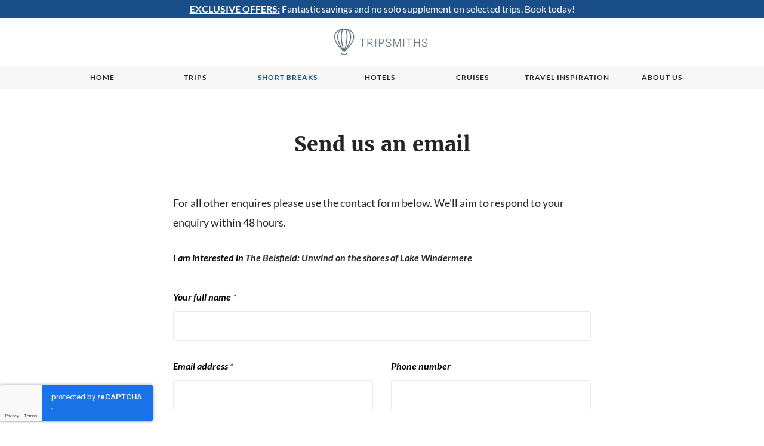

--- FILE ---
content_type: text/html; charset=utf-8
request_url: https://ts.tripsmiths.com/offers/the-belsfield-hotel-lake-windemere/enquire
body_size: 3014
content:
<!DOCTYPE html>
<html lang="en-GB" class="no-js">
<head prefix="og: http://ogp.me/ns#">
<title></title>
<meta content="index,follow" name="robots">
<meta name="viewport" content="width=device-width, initial-scale=1" />
<meta http-equiv="Content-Type" content="text/html; charset=utf-8">
<meta content="Tripsmiths Limited" property="og:site_name">
<meta content="" property="og:title">
<meta content="https://ts.tripsmiths.com/offers/the-belsfield-hotel-lake-windemere/enquire" property="og:url">
<meta content="website" property="og:type">
<meta content="" property="og:description">
<link href="https://tripsmiths.com/offers/the-belsfield-hotel-lake-windemere/enquire" rel="canonical">
<link href="/images/favicons/favicon.ico?v=3" rel="shortcut icon">

<link href="/css/style.css?m=9d894f29d3" media="all" rel="stylesheet">
<link href="/css/theme/tsm.css?m=3c13204a6c" media="all" rel="stylesheet">
<!--====================+
 Designed & Built by D3R
 Tel: 0333 800 2288
 Email: info@d3r.com
 Web: https://d3r.com
+=====================-->


<script src="/core/javascript/modernizr2.js?m=f4a65728d9"></script>
<script>

var TRIPSMITHS = TRIPSMITHS || {};

</script>

<script>
if (typeof dataLayer == "undefined") {
    dataLayer = [];
}
dataLayer.push({
    "PageSection": "contact us",
    "PageType": "contact us",
    "PageName": "contact us",
    "isHearst": false
});
dataLayer.push({
    "event": "gtm.js",
    "gtm.start": new Date().getTime(),
});
</script>
<!-- Google Tag Manager -->
<script>(function(w,d,s,l,i){var f=d.getElementsByTagName(s)[0],
j=d.createElement(s),dl=l!='dataLayer'?'&l='+l:'';j.async=true;j.src=
'https://www.googletagmanager.com/gtm.js?id='+i+dl+'';f.parentNode.insertBefore(j,f);
})(window,document,'script','dataLayer','GTM-M67ZLS4');</script>
<!-- End Google Tag Manager --></head>

<body data-request-id="3a87a20aafbae99f" class=" ">
<div id="outer-wrapper" class="outer-wrapper">

<script>
    var base = '';
</script>

    <header class="header">
                                <div class="header__notice-bar" >
            <div class="wrap">
                <div class="richtext header__notice-bar-text" >
                    <p><a href=
"https://tripsmiths.com/collection/exclusive-offers"><strong>EXCLUSIVE
OFFERS:</strong></a> Fantastic savings and no solo supplement on
selected trips. Book today!</p>
                </div>
            </div>
        </div>
        <div class="header__top ">
        <div class="justify justify--va">
                            <div class="header__logo">
                    <a href="/">
                        <svg class="icon-logo" role="img"><use xlink:href="/images/svg-symbols.svg?m=8360f3b241#icon-logo"></use></svg>                    </a>
                </div>
                                </div>
    </div>
    <nav class="header__nav">
        <a class="header__nav__mobile">
            <div class="header__nav__mobile__title">Menu</div>
            <div class="header__nav__mobile__opener">
                <svg class="icon-plus" role="img"><use xlink:href="/images/svg-symbols.svg?m=8360f3b241#icon-plus"></use></svg>                <svg class="icon-minus" role="img"><use xlink:href="/images/svg-symbols.svg?m=8360f3b241#icon-minus"></use></svg>            </div>
        </a>
        <div class="header__nav__inner">
            <a class="header__nav__item " href="/">Home</a>
            <a class="header__nav__item " href="/tours">Trips</a>
                            <a class="header__nav__item header__nav__item--active" href="/offers">Short breaks</a>
                                                        <a class="header__nav__item " href="/collection/hotel-only">Hotels</a>
                                        <a class="header__nav__item " href="/cruises">Cruises</a>
                                                    <a class="header__nav__item " href="/travel-inspiration">Travel Inspiration</a>
                                                <a class="header__nav__item " href="/about">About us</a>
        </div>
    </nav>

    </header>

<main class="content ">
    
<div class="band band--intro">
    <div class="wrap">
        <div class="page-intro">
            <div class="page-intro__title s-text-left">Send us an email</div>
        </div>
    </div>
</div>


<div class="band band--border">
    <div class="anchor" id="submit"></div>
    <div class="wrap wrap--narrow">
        <div class="richtext">
            <p>For all other enquires please use the contact form below. We'll
aim to respond to your enquiry within 48 hours.</p>
        </div>
        <form action="#submit" method="post" class="contact-form">
                        <div class="grid">
                                    <div id="enquiry_trip_wrap" class="field l-full field--text required" data-role="fieldcontain">
                        <label for="enquiry_trip">I am interested in                             <a href="/offers/the-belsfield-hotel-lake-windemere">The Belsfield: Unwind on the shores of Lake Windermere</a>
                        </label>
                    </div>
                                <div id="enquiry_name_wrap" class="field l-full field--text required field--required" data-role="fieldcontain">
    <label class="field__label" for="enquiry_name">Your full name <span class="field__optional"> *</span></label>        <input
        id="enquiry_name"
        maxlength="255"
        size="255"
        name="enquiry_name"
        class="input "
        type="text"
        value=""
                         >
    </div>


<div id="enquiry_email_wrap" class="field l-one-half s-full field--email required field--required field-alt" data-role="fieldcontain">
    <label class="field__label" for="enquiry_email">Email address <span class="field__optional"> *</span></label>        <input id="enquiry_email" maxlength="255" name="enquiry_email" class="input " type="email" value=""   />
    </div>


<div id="enquiry_telephone_wrap" class="field l-one-half s-full field--telephone" data-role="fieldcontain">
	<label class="field__label" for="enquiry_telephone">Phone number</label>	<input id="enquiry_telephone" maxlength="20" name="enquiry_telephone" class="input " type="tel" value="" />
	</div>



<div id="enquiry_message_wrap" class="field l-full field--text-area required field--required field-alt field-textarea">
    
    <label class="field__label" for="enquiry_message">Your message (please include number of passengers, preferred departure date, preferred airport): <span class="field__optional"> *</span></label>
    
            <textarea id="enquiry_message" name="enquiry_message" class="input" rows="5" cols="52" ></textarea>
    
    </div>



    
                
    
<div id="enquiry_recaptcha_wrap" class="field field--re-captcha required field--required" data-role="fieldcontain">
    <input
        id="enquiry_recaptcha"
        name="enquiry_recaptcha"
        type="hidden"
        value=""
        data-action=enquiry        data-key=6Lc5xc4ZAAAAABs1lE_fiDsFD5-BmrSavmi5fLh8    />
    </div>




            </div>
            <div id="enquiry_request_callback_wrap" class="field field--checkbox field-checkbox field--checkbox--text-after check_box">
    <label class="check_box" for="enquiry_request_callback">
                <input id="enquiry_request_callback_default" name="enquiry_request_callback" type="hidden" value="false" />
        <input id="enquiry_request_callback" name="enquiry_request_callback" class="check_box" type="checkbox" value="true"  />
        <div class="check_box__text">
            I would like to receive a callback to discuss this trip        </div>
            </label>
    </div>


<div id="enquiry_optin_wrap" class="field field--checkbox required field--required field-alt field-checkbox field--checkbox--text-after check_box">
    <label class="check_box" for="enquiry_optin">
                <input id="enquiry_optin_default" name="enquiry_optin" type="hidden" value="false" />
        <input id="enquiry_optin" name="enquiry_optin" class="check_box" type="checkbox" value="true" checked="checked" />
        <div class="check_box__text">
            <p>I would like to sign up for travel inspiration and be the first
to hear about your new holidays, online exclusives and latest
offers.</p>
        </div>
            </label>
    </div>




            <button type="submit"><span>Send message</span></button>
        </form>
    </div>
</div>

</main>

<footer>
    <div class="footer ">
        <div class="footer__top brand-bg">
            <div class="wrap">
                <div class="footer__wrapper">

                    <div class="footer__logo">
                                                    <a href="/">
                                <svg class="icon-logo" role="img"><use xlink:href="/images/svg-symbols.svg?m=8360f3b241#icon-logo"></use></svg>                            </a>
                                            </div>

                                            <div class="social ph-false">
                                                            <a class="social__icon" target="_blank" href="https://www.facebook.com/tripsmiths">
                                    <svg class="icon-facebook" role="img"><use xlink:href="/images/svg-symbols.svg?m=8360f3b241#icon-facebook"></use></svg>                                </a>
                                                                                        <a class="social__icon" target="_blank" href="https://x.com/wearetripsmiths">
                                    <svg class="icon-twitter" role="img"><use xlink:href="/images/svg-symbols.svg?m=8360f3b241#icon-twitter"></use></svg>                                </a>
                                                    </div>
                                    </div>

                <nav class="footer__nav footer__nav--primary">
                    <a href="/">Home</a>
                    <a href="/tours">Trips</a>
                                            <a href="/offers">Short Breaks</a>
                                                                <a href="/collection/hotel-only">Hotels</a>
                                                                <a href="/cruises">Cruises</a>
                                                                                    <a href="/travel-inspiration">Travel Inspiration</a>
                                                            <a href="/about">About us</a>
                </nav>

                <nav class="footer__nav footer__nav--secondary">
                    <a href="/terms">Terms & conditions</a>
                                            <a href="/faq">FAQ</a>
                                        <a href="/privacy">Privacy & cookies</a>
                                        <a href="/contact">Contact us</a>
                </nav>

                <div class="footer__wrapper">
                    <div class="social l-false ph-true">
                                                    <a class="social__icon" target="_blank" href="https://www.facebook.com/tripsmiths">
                                <svg class="icon-facebook" role="img"><use xlink:href="/images/svg-symbols.svg?m=8360f3b241#icon-facebook"></use></svg>                            </a>
                                                                            <a class="social__icon" target="_blank" href="https://x.com/wearetripsmiths">
                                <svg class="icon-twitter" role="img"><use xlink:href="/images/svg-symbols.svg?m=8360f3b241#icon-twitter"></use></svg>                            </a>
                                            </div>
                </div>
            </div>
        </div>

                <div class="footer__bottom footer__bottom--has-powered-by">
                            <p class="footer__powered-by">Powered by</p>
                        <a href="https://tripsmiths.com"><svg class="icon-logo" role="img"><use xlink:href="/images/svg-symbols.svg?m=8360f3b241#icon-logo"></use></svg></a>
            <div>
                ©Ts Travel Ltd , registered in England and Wales, company number 12057096            </div>
        </div>
    </div>
</footer>

</div>


<script src="/core/javascript/jquery.js?m=c7ce85f560"></script>
<script src="/javascript/global.js?m=0cb9e98a6f"></script>
<script src="/core/javascript/recaptcha.js?m=c57a3e8dca"></script>
<script src="https://www.google.com/recaptcha/api.js?onload=d3rRecaptchaSetup&render=6Lc5xc4ZAAAAABs1lE_fiDsFD5-BmrSavmi5fLh8" defer async></script>
<script src="/core/javascript/img-placeholder.js?m=4daaef16a8"></script>
<script>

d3rRecaptcha.init(false, '6Lc5xc4ZAAAAABs1lE_fiDsFD5-BmrSavmi5fLh8')



</script><!-- default -->

<!-- Google Tag Manager -->
<noscript><iframe src="https://www.googletagmanager.com/ns.html?id=GTM-M67ZLS4"
height="0" width="0" style="display:none;visibility:hidden"></iframe></noscript>
<!-- End Google Tag Manager --><script id="mcjs">!function(c,h,i,m,p){m=c.createElement(h),p=c.getElementsByTagName(h)[0],m.async=1,m.src=i,p.parentNode.insertBefore(m,p)}(document,"script","https://chimpstatic.com/mcjs-connected/js/users/c66fbf21a80a59982b8851bd3/ade9c1d3b54d580f546132a94.js");</script></body>
</html>


--- FILE ---
content_type: text/html; charset=utf-8
request_url: https://www.google.com/recaptcha/api2/anchor?ar=1&k=6Lc5xc4ZAAAAABs1lE_fiDsFD5-BmrSavmi5fLh8&co=aHR0cHM6Ly90cy50cmlwc21pdGhzLmNvbTo0NDM.&hl=en&v=PoyoqOPhxBO7pBk68S4YbpHZ&size=invisible&anchor-ms=20000&execute-ms=30000&cb=ye1kee86gm4m
body_size: 48854
content:
<!DOCTYPE HTML><html dir="ltr" lang="en"><head><meta http-equiv="Content-Type" content="text/html; charset=UTF-8">
<meta http-equiv="X-UA-Compatible" content="IE=edge">
<title>reCAPTCHA</title>
<style type="text/css">
/* cyrillic-ext */
@font-face {
  font-family: 'Roboto';
  font-style: normal;
  font-weight: 400;
  font-stretch: 100%;
  src: url(//fonts.gstatic.com/s/roboto/v48/KFO7CnqEu92Fr1ME7kSn66aGLdTylUAMa3GUBHMdazTgWw.woff2) format('woff2');
  unicode-range: U+0460-052F, U+1C80-1C8A, U+20B4, U+2DE0-2DFF, U+A640-A69F, U+FE2E-FE2F;
}
/* cyrillic */
@font-face {
  font-family: 'Roboto';
  font-style: normal;
  font-weight: 400;
  font-stretch: 100%;
  src: url(//fonts.gstatic.com/s/roboto/v48/KFO7CnqEu92Fr1ME7kSn66aGLdTylUAMa3iUBHMdazTgWw.woff2) format('woff2');
  unicode-range: U+0301, U+0400-045F, U+0490-0491, U+04B0-04B1, U+2116;
}
/* greek-ext */
@font-face {
  font-family: 'Roboto';
  font-style: normal;
  font-weight: 400;
  font-stretch: 100%;
  src: url(//fonts.gstatic.com/s/roboto/v48/KFO7CnqEu92Fr1ME7kSn66aGLdTylUAMa3CUBHMdazTgWw.woff2) format('woff2');
  unicode-range: U+1F00-1FFF;
}
/* greek */
@font-face {
  font-family: 'Roboto';
  font-style: normal;
  font-weight: 400;
  font-stretch: 100%;
  src: url(//fonts.gstatic.com/s/roboto/v48/KFO7CnqEu92Fr1ME7kSn66aGLdTylUAMa3-UBHMdazTgWw.woff2) format('woff2');
  unicode-range: U+0370-0377, U+037A-037F, U+0384-038A, U+038C, U+038E-03A1, U+03A3-03FF;
}
/* math */
@font-face {
  font-family: 'Roboto';
  font-style: normal;
  font-weight: 400;
  font-stretch: 100%;
  src: url(//fonts.gstatic.com/s/roboto/v48/KFO7CnqEu92Fr1ME7kSn66aGLdTylUAMawCUBHMdazTgWw.woff2) format('woff2');
  unicode-range: U+0302-0303, U+0305, U+0307-0308, U+0310, U+0312, U+0315, U+031A, U+0326-0327, U+032C, U+032F-0330, U+0332-0333, U+0338, U+033A, U+0346, U+034D, U+0391-03A1, U+03A3-03A9, U+03B1-03C9, U+03D1, U+03D5-03D6, U+03F0-03F1, U+03F4-03F5, U+2016-2017, U+2034-2038, U+203C, U+2040, U+2043, U+2047, U+2050, U+2057, U+205F, U+2070-2071, U+2074-208E, U+2090-209C, U+20D0-20DC, U+20E1, U+20E5-20EF, U+2100-2112, U+2114-2115, U+2117-2121, U+2123-214F, U+2190, U+2192, U+2194-21AE, U+21B0-21E5, U+21F1-21F2, U+21F4-2211, U+2213-2214, U+2216-22FF, U+2308-230B, U+2310, U+2319, U+231C-2321, U+2336-237A, U+237C, U+2395, U+239B-23B7, U+23D0, U+23DC-23E1, U+2474-2475, U+25AF, U+25B3, U+25B7, U+25BD, U+25C1, U+25CA, U+25CC, U+25FB, U+266D-266F, U+27C0-27FF, U+2900-2AFF, U+2B0E-2B11, U+2B30-2B4C, U+2BFE, U+3030, U+FF5B, U+FF5D, U+1D400-1D7FF, U+1EE00-1EEFF;
}
/* symbols */
@font-face {
  font-family: 'Roboto';
  font-style: normal;
  font-weight: 400;
  font-stretch: 100%;
  src: url(//fonts.gstatic.com/s/roboto/v48/KFO7CnqEu92Fr1ME7kSn66aGLdTylUAMaxKUBHMdazTgWw.woff2) format('woff2');
  unicode-range: U+0001-000C, U+000E-001F, U+007F-009F, U+20DD-20E0, U+20E2-20E4, U+2150-218F, U+2190, U+2192, U+2194-2199, U+21AF, U+21E6-21F0, U+21F3, U+2218-2219, U+2299, U+22C4-22C6, U+2300-243F, U+2440-244A, U+2460-24FF, U+25A0-27BF, U+2800-28FF, U+2921-2922, U+2981, U+29BF, U+29EB, U+2B00-2BFF, U+4DC0-4DFF, U+FFF9-FFFB, U+10140-1018E, U+10190-1019C, U+101A0, U+101D0-101FD, U+102E0-102FB, U+10E60-10E7E, U+1D2C0-1D2D3, U+1D2E0-1D37F, U+1F000-1F0FF, U+1F100-1F1AD, U+1F1E6-1F1FF, U+1F30D-1F30F, U+1F315, U+1F31C, U+1F31E, U+1F320-1F32C, U+1F336, U+1F378, U+1F37D, U+1F382, U+1F393-1F39F, U+1F3A7-1F3A8, U+1F3AC-1F3AF, U+1F3C2, U+1F3C4-1F3C6, U+1F3CA-1F3CE, U+1F3D4-1F3E0, U+1F3ED, U+1F3F1-1F3F3, U+1F3F5-1F3F7, U+1F408, U+1F415, U+1F41F, U+1F426, U+1F43F, U+1F441-1F442, U+1F444, U+1F446-1F449, U+1F44C-1F44E, U+1F453, U+1F46A, U+1F47D, U+1F4A3, U+1F4B0, U+1F4B3, U+1F4B9, U+1F4BB, U+1F4BF, U+1F4C8-1F4CB, U+1F4D6, U+1F4DA, U+1F4DF, U+1F4E3-1F4E6, U+1F4EA-1F4ED, U+1F4F7, U+1F4F9-1F4FB, U+1F4FD-1F4FE, U+1F503, U+1F507-1F50B, U+1F50D, U+1F512-1F513, U+1F53E-1F54A, U+1F54F-1F5FA, U+1F610, U+1F650-1F67F, U+1F687, U+1F68D, U+1F691, U+1F694, U+1F698, U+1F6AD, U+1F6B2, U+1F6B9-1F6BA, U+1F6BC, U+1F6C6-1F6CF, U+1F6D3-1F6D7, U+1F6E0-1F6EA, U+1F6F0-1F6F3, U+1F6F7-1F6FC, U+1F700-1F7FF, U+1F800-1F80B, U+1F810-1F847, U+1F850-1F859, U+1F860-1F887, U+1F890-1F8AD, U+1F8B0-1F8BB, U+1F8C0-1F8C1, U+1F900-1F90B, U+1F93B, U+1F946, U+1F984, U+1F996, U+1F9E9, U+1FA00-1FA6F, U+1FA70-1FA7C, U+1FA80-1FA89, U+1FA8F-1FAC6, U+1FACE-1FADC, U+1FADF-1FAE9, U+1FAF0-1FAF8, U+1FB00-1FBFF;
}
/* vietnamese */
@font-face {
  font-family: 'Roboto';
  font-style: normal;
  font-weight: 400;
  font-stretch: 100%;
  src: url(//fonts.gstatic.com/s/roboto/v48/KFO7CnqEu92Fr1ME7kSn66aGLdTylUAMa3OUBHMdazTgWw.woff2) format('woff2');
  unicode-range: U+0102-0103, U+0110-0111, U+0128-0129, U+0168-0169, U+01A0-01A1, U+01AF-01B0, U+0300-0301, U+0303-0304, U+0308-0309, U+0323, U+0329, U+1EA0-1EF9, U+20AB;
}
/* latin-ext */
@font-face {
  font-family: 'Roboto';
  font-style: normal;
  font-weight: 400;
  font-stretch: 100%;
  src: url(//fonts.gstatic.com/s/roboto/v48/KFO7CnqEu92Fr1ME7kSn66aGLdTylUAMa3KUBHMdazTgWw.woff2) format('woff2');
  unicode-range: U+0100-02BA, U+02BD-02C5, U+02C7-02CC, U+02CE-02D7, U+02DD-02FF, U+0304, U+0308, U+0329, U+1D00-1DBF, U+1E00-1E9F, U+1EF2-1EFF, U+2020, U+20A0-20AB, U+20AD-20C0, U+2113, U+2C60-2C7F, U+A720-A7FF;
}
/* latin */
@font-face {
  font-family: 'Roboto';
  font-style: normal;
  font-weight: 400;
  font-stretch: 100%;
  src: url(//fonts.gstatic.com/s/roboto/v48/KFO7CnqEu92Fr1ME7kSn66aGLdTylUAMa3yUBHMdazQ.woff2) format('woff2');
  unicode-range: U+0000-00FF, U+0131, U+0152-0153, U+02BB-02BC, U+02C6, U+02DA, U+02DC, U+0304, U+0308, U+0329, U+2000-206F, U+20AC, U+2122, U+2191, U+2193, U+2212, U+2215, U+FEFF, U+FFFD;
}
/* cyrillic-ext */
@font-face {
  font-family: 'Roboto';
  font-style: normal;
  font-weight: 500;
  font-stretch: 100%;
  src: url(//fonts.gstatic.com/s/roboto/v48/KFO7CnqEu92Fr1ME7kSn66aGLdTylUAMa3GUBHMdazTgWw.woff2) format('woff2');
  unicode-range: U+0460-052F, U+1C80-1C8A, U+20B4, U+2DE0-2DFF, U+A640-A69F, U+FE2E-FE2F;
}
/* cyrillic */
@font-face {
  font-family: 'Roboto';
  font-style: normal;
  font-weight: 500;
  font-stretch: 100%;
  src: url(//fonts.gstatic.com/s/roboto/v48/KFO7CnqEu92Fr1ME7kSn66aGLdTylUAMa3iUBHMdazTgWw.woff2) format('woff2');
  unicode-range: U+0301, U+0400-045F, U+0490-0491, U+04B0-04B1, U+2116;
}
/* greek-ext */
@font-face {
  font-family: 'Roboto';
  font-style: normal;
  font-weight: 500;
  font-stretch: 100%;
  src: url(//fonts.gstatic.com/s/roboto/v48/KFO7CnqEu92Fr1ME7kSn66aGLdTylUAMa3CUBHMdazTgWw.woff2) format('woff2');
  unicode-range: U+1F00-1FFF;
}
/* greek */
@font-face {
  font-family: 'Roboto';
  font-style: normal;
  font-weight: 500;
  font-stretch: 100%;
  src: url(//fonts.gstatic.com/s/roboto/v48/KFO7CnqEu92Fr1ME7kSn66aGLdTylUAMa3-UBHMdazTgWw.woff2) format('woff2');
  unicode-range: U+0370-0377, U+037A-037F, U+0384-038A, U+038C, U+038E-03A1, U+03A3-03FF;
}
/* math */
@font-face {
  font-family: 'Roboto';
  font-style: normal;
  font-weight: 500;
  font-stretch: 100%;
  src: url(//fonts.gstatic.com/s/roboto/v48/KFO7CnqEu92Fr1ME7kSn66aGLdTylUAMawCUBHMdazTgWw.woff2) format('woff2');
  unicode-range: U+0302-0303, U+0305, U+0307-0308, U+0310, U+0312, U+0315, U+031A, U+0326-0327, U+032C, U+032F-0330, U+0332-0333, U+0338, U+033A, U+0346, U+034D, U+0391-03A1, U+03A3-03A9, U+03B1-03C9, U+03D1, U+03D5-03D6, U+03F0-03F1, U+03F4-03F5, U+2016-2017, U+2034-2038, U+203C, U+2040, U+2043, U+2047, U+2050, U+2057, U+205F, U+2070-2071, U+2074-208E, U+2090-209C, U+20D0-20DC, U+20E1, U+20E5-20EF, U+2100-2112, U+2114-2115, U+2117-2121, U+2123-214F, U+2190, U+2192, U+2194-21AE, U+21B0-21E5, U+21F1-21F2, U+21F4-2211, U+2213-2214, U+2216-22FF, U+2308-230B, U+2310, U+2319, U+231C-2321, U+2336-237A, U+237C, U+2395, U+239B-23B7, U+23D0, U+23DC-23E1, U+2474-2475, U+25AF, U+25B3, U+25B7, U+25BD, U+25C1, U+25CA, U+25CC, U+25FB, U+266D-266F, U+27C0-27FF, U+2900-2AFF, U+2B0E-2B11, U+2B30-2B4C, U+2BFE, U+3030, U+FF5B, U+FF5D, U+1D400-1D7FF, U+1EE00-1EEFF;
}
/* symbols */
@font-face {
  font-family: 'Roboto';
  font-style: normal;
  font-weight: 500;
  font-stretch: 100%;
  src: url(//fonts.gstatic.com/s/roboto/v48/KFO7CnqEu92Fr1ME7kSn66aGLdTylUAMaxKUBHMdazTgWw.woff2) format('woff2');
  unicode-range: U+0001-000C, U+000E-001F, U+007F-009F, U+20DD-20E0, U+20E2-20E4, U+2150-218F, U+2190, U+2192, U+2194-2199, U+21AF, U+21E6-21F0, U+21F3, U+2218-2219, U+2299, U+22C4-22C6, U+2300-243F, U+2440-244A, U+2460-24FF, U+25A0-27BF, U+2800-28FF, U+2921-2922, U+2981, U+29BF, U+29EB, U+2B00-2BFF, U+4DC0-4DFF, U+FFF9-FFFB, U+10140-1018E, U+10190-1019C, U+101A0, U+101D0-101FD, U+102E0-102FB, U+10E60-10E7E, U+1D2C0-1D2D3, U+1D2E0-1D37F, U+1F000-1F0FF, U+1F100-1F1AD, U+1F1E6-1F1FF, U+1F30D-1F30F, U+1F315, U+1F31C, U+1F31E, U+1F320-1F32C, U+1F336, U+1F378, U+1F37D, U+1F382, U+1F393-1F39F, U+1F3A7-1F3A8, U+1F3AC-1F3AF, U+1F3C2, U+1F3C4-1F3C6, U+1F3CA-1F3CE, U+1F3D4-1F3E0, U+1F3ED, U+1F3F1-1F3F3, U+1F3F5-1F3F7, U+1F408, U+1F415, U+1F41F, U+1F426, U+1F43F, U+1F441-1F442, U+1F444, U+1F446-1F449, U+1F44C-1F44E, U+1F453, U+1F46A, U+1F47D, U+1F4A3, U+1F4B0, U+1F4B3, U+1F4B9, U+1F4BB, U+1F4BF, U+1F4C8-1F4CB, U+1F4D6, U+1F4DA, U+1F4DF, U+1F4E3-1F4E6, U+1F4EA-1F4ED, U+1F4F7, U+1F4F9-1F4FB, U+1F4FD-1F4FE, U+1F503, U+1F507-1F50B, U+1F50D, U+1F512-1F513, U+1F53E-1F54A, U+1F54F-1F5FA, U+1F610, U+1F650-1F67F, U+1F687, U+1F68D, U+1F691, U+1F694, U+1F698, U+1F6AD, U+1F6B2, U+1F6B9-1F6BA, U+1F6BC, U+1F6C6-1F6CF, U+1F6D3-1F6D7, U+1F6E0-1F6EA, U+1F6F0-1F6F3, U+1F6F7-1F6FC, U+1F700-1F7FF, U+1F800-1F80B, U+1F810-1F847, U+1F850-1F859, U+1F860-1F887, U+1F890-1F8AD, U+1F8B0-1F8BB, U+1F8C0-1F8C1, U+1F900-1F90B, U+1F93B, U+1F946, U+1F984, U+1F996, U+1F9E9, U+1FA00-1FA6F, U+1FA70-1FA7C, U+1FA80-1FA89, U+1FA8F-1FAC6, U+1FACE-1FADC, U+1FADF-1FAE9, U+1FAF0-1FAF8, U+1FB00-1FBFF;
}
/* vietnamese */
@font-face {
  font-family: 'Roboto';
  font-style: normal;
  font-weight: 500;
  font-stretch: 100%;
  src: url(//fonts.gstatic.com/s/roboto/v48/KFO7CnqEu92Fr1ME7kSn66aGLdTylUAMa3OUBHMdazTgWw.woff2) format('woff2');
  unicode-range: U+0102-0103, U+0110-0111, U+0128-0129, U+0168-0169, U+01A0-01A1, U+01AF-01B0, U+0300-0301, U+0303-0304, U+0308-0309, U+0323, U+0329, U+1EA0-1EF9, U+20AB;
}
/* latin-ext */
@font-face {
  font-family: 'Roboto';
  font-style: normal;
  font-weight: 500;
  font-stretch: 100%;
  src: url(//fonts.gstatic.com/s/roboto/v48/KFO7CnqEu92Fr1ME7kSn66aGLdTylUAMa3KUBHMdazTgWw.woff2) format('woff2');
  unicode-range: U+0100-02BA, U+02BD-02C5, U+02C7-02CC, U+02CE-02D7, U+02DD-02FF, U+0304, U+0308, U+0329, U+1D00-1DBF, U+1E00-1E9F, U+1EF2-1EFF, U+2020, U+20A0-20AB, U+20AD-20C0, U+2113, U+2C60-2C7F, U+A720-A7FF;
}
/* latin */
@font-face {
  font-family: 'Roboto';
  font-style: normal;
  font-weight: 500;
  font-stretch: 100%;
  src: url(//fonts.gstatic.com/s/roboto/v48/KFO7CnqEu92Fr1ME7kSn66aGLdTylUAMa3yUBHMdazQ.woff2) format('woff2');
  unicode-range: U+0000-00FF, U+0131, U+0152-0153, U+02BB-02BC, U+02C6, U+02DA, U+02DC, U+0304, U+0308, U+0329, U+2000-206F, U+20AC, U+2122, U+2191, U+2193, U+2212, U+2215, U+FEFF, U+FFFD;
}
/* cyrillic-ext */
@font-face {
  font-family: 'Roboto';
  font-style: normal;
  font-weight: 900;
  font-stretch: 100%;
  src: url(//fonts.gstatic.com/s/roboto/v48/KFO7CnqEu92Fr1ME7kSn66aGLdTylUAMa3GUBHMdazTgWw.woff2) format('woff2');
  unicode-range: U+0460-052F, U+1C80-1C8A, U+20B4, U+2DE0-2DFF, U+A640-A69F, U+FE2E-FE2F;
}
/* cyrillic */
@font-face {
  font-family: 'Roboto';
  font-style: normal;
  font-weight: 900;
  font-stretch: 100%;
  src: url(//fonts.gstatic.com/s/roboto/v48/KFO7CnqEu92Fr1ME7kSn66aGLdTylUAMa3iUBHMdazTgWw.woff2) format('woff2');
  unicode-range: U+0301, U+0400-045F, U+0490-0491, U+04B0-04B1, U+2116;
}
/* greek-ext */
@font-face {
  font-family: 'Roboto';
  font-style: normal;
  font-weight: 900;
  font-stretch: 100%;
  src: url(//fonts.gstatic.com/s/roboto/v48/KFO7CnqEu92Fr1ME7kSn66aGLdTylUAMa3CUBHMdazTgWw.woff2) format('woff2');
  unicode-range: U+1F00-1FFF;
}
/* greek */
@font-face {
  font-family: 'Roboto';
  font-style: normal;
  font-weight: 900;
  font-stretch: 100%;
  src: url(//fonts.gstatic.com/s/roboto/v48/KFO7CnqEu92Fr1ME7kSn66aGLdTylUAMa3-UBHMdazTgWw.woff2) format('woff2');
  unicode-range: U+0370-0377, U+037A-037F, U+0384-038A, U+038C, U+038E-03A1, U+03A3-03FF;
}
/* math */
@font-face {
  font-family: 'Roboto';
  font-style: normal;
  font-weight: 900;
  font-stretch: 100%;
  src: url(//fonts.gstatic.com/s/roboto/v48/KFO7CnqEu92Fr1ME7kSn66aGLdTylUAMawCUBHMdazTgWw.woff2) format('woff2');
  unicode-range: U+0302-0303, U+0305, U+0307-0308, U+0310, U+0312, U+0315, U+031A, U+0326-0327, U+032C, U+032F-0330, U+0332-0333, U+0338, U+033A, U+0346, U+034D, U+0391-03A1, U+03A3-03A9, U+03B1-03C9, U+03D1, U+03D5-03D6, U+03F0-03F1, U+03F4-03F5, U+2016-2017, U+2034-2038, U+203C, U+2040, U+2043, U+2047, U+2050, U+2057, U+205F, U+2070-2071, U+2074-208E, U+2090-209C, U+20D0-20DC, U+20E1, U+20E5-20EF, U+2100-2112, U+2114-2115, U+2117-2121, U+2123-214F, U+2190, U+2192, U+2194-21AE, U+21B0-21E5, U+21F1-21F2, U+21F4-2211, U+2213-2214, U+2216-22FF, U+2308-230B, U+2310, U+2319, U+231C-2321, U+2336-237A, U+237C, U+2395, U+239B-23B7, U+23D0, U+23DC-23E1, U+2474-2475, U+25AF, U+25B3, U+25B7, U+25BD, U+25C1, U+25CA, U+25CC, U+25FB, U+266D-266F, U+27C0-27FF, U+2900-2AFF, U+2B0E-2B11, U+2B30-2B4C, U+2BFE, U+3030, U+FF5B, U+FF5D, U+1D400-1D7FF, U+1EE00-1EEFF;
}
/* symbols */
@font-face {
  font-family: 'Roboto';
  font-style: normal;
  font-weight: 900;
  font-stretch: 100%;
  src: url(//fonts.gstatic.com/s/roboto/v48/KFO7CnqEu92Fr1ME7kSn66aGLdTylUAMaxKUBHMdazTgWw.woff2) format('woff2');
  unicode-range: U+0001-000C, U+000E-001F, U+007F-009F, U+20DD-20E0, U+20E2-20E4, U+2150-218F, U+2190, U+2192, U+2194-2199, U+21AF, U+21E6-21F0, U+21F3, U+2218-2219, U+2299, U+22C4-22C6, U+2300-243F, U+2440-244A, U+2460-24FF, U+25A0-27BF, U+2800-28FF, U+2921-2922, U+2981, U+29BF, U+29EB, U+2B00-2BFF, U+4DC0-4DFF, U+FFF9-FFFB, U+10140-1018E, U+10190-1019C, U+101A0, U+101D0-101FD, U+102E0-102FB, U+10E60-10E7E, U+1D2C0-1D2D3, U+1D2E0-1D37F, U+1F000-1F0FF, U+1F100-1F1AD, U+1F1E6-1F1FF, U+1F30D-1F30F, U+1F315, U+1F31C, U+1F31E, U+1F320-1F32C, U+1F336, U+1F378, U+1F37D, U+1F382, U+1F393-1F39F, U+1F3A7-1F3A8, U+1F3AC-1F3AF, U+1F3C2, U+1F3C4-1F3C6, U+1F3CA-1F3CE, U+1F3D4-1F3E0, U+1F3ED, U+1F3F1-1F3F3, U+1F3F5-1F3F7, U+1F408, U+1F415, U+1F41F, U+1F426, U+1F43F, U+1F441-1F442, U+1F444, U+1F446-1F449, U+1F44C-1F44E, U+1F453, U+1F46A, U+1F47D, U+1F4A3, U+1F4B0, U+1F4B3, U+1F4B9, U+1F4BB, U+1F4BF, U+1F4C8-1F4CB, U+1F4D6, U+1F4DA, U+1F4DF, U+1F4E3-1F4E6, U+1F4EA-1F4ED, U+1F4F7, U+1F4F9-1F4FB, U+1F4FD-1F4FE, U+1F503, U+1F507-1F50B, U+1F50D, U+1F512-1F513, U+1F53E-1F54A, U+1F54F-1F5FA, U+1F610, U+1F650-1F67F, U+1F687, U+1F68D, U+1F691, U+1F694, U+1F698, U+1F6AD, U+1F6B2, U+1F6B9-1F6BA, U+1F6BC, U+1F6C6-1F6CF, U+1F6D3-1F6D7, U+1F6E0-1F6EA, U+1F6F0-1F6F3, U+1F6F7-1F6FC, U+1F700-1F7FF, U+1F800-1F80B, U+1F810-1F847, U+1F850-1F859, U+1F860-1F887, U+1F890-1F8AD, U+1F8B0-1F8BB, U+1F8C0-1F8C1, U+1F900-1F90B, U+1F93B, U+1F946, U+1F984, U+1F996, U+1F9E9, U+1FA00-1FA6F, U+1FA70-1FA7C, U+1FA80-1FA89, U+1FA8F-1FAC6, U+1FACE-1FADC, U+1FADF-1FAE9, U+1FAF0-1FAF8, U+1FB00-1FBFF;
}
/* vietnamese */
@font-face {
  font-family: 'Roboto';
  font-style: normal;
  font-weight: 900;
  font-stretch: 100%;
  src: url(//fonts.gstatic.com/s/roboto/v48/KFO7CnqEu92Fr1ME7kSn66aGLdTylUAMa3OUBHMdazTgWw.woff2) format('woff2');
  unicode-range: U+0102-0103, U+0110-0111, U+0128-0129, U+0168-0169, U+01A0-01A1, U+01AF-01B0, U+0300-0301, U+0303-0304, U+0308-0309, U+0323, U+0329, U+1EA0-1EF9, U+20AB;
}
/* latin-ext */
@font-face {
  font-family: 'Roboto';
  font-style: normal;
  font-weight: 900;
  font-stretch: 100%;
  src: url(//fonts.gstatic.com/s/roboto/v48/KFO7CnqEu92Fr1ME7kSn66aGLdTylUAMa3KUBHMdazTgWw.woff2) format('woff2');
  unicode-range: U+0100-02BA, U+02BD-02C5, U+02C7-02CC, U+02CE-02D7, U+02DD-02FF, U+0304, U+0308, U+0329, U+1D00-1DBF, U+1E00-1E9F, U+1EF2-1EFF, U+2020, U+20A0-20AB, U+20AD-20C0, U+2113, U+2C60-2C7F, U+A720-A7FF;
}
/* latin */
@font-face {
  font-family: 'Roboto';
  font-style: normal;
  font-weight: 900;
  font-stretch: 100%;
  src: url(//fonts.gstatic.com/s/roboto/v48/KFO7CnqEu92Fr1ME7kSn66aGLdTylUAMa3yUBHMdazQ.woff2) format('woff2');
  unicode-range: U+0000-00FF, U+0131, U+0152-0153, U+02BB-02BC, U+02C6, U+02DA, U+02DC, U+0304, U+0308, U+0329, U+2000-206F, U+20AC, U+2122, U+2191, U+2193, U+2212, U+2215, U+FEFF, U+FFFD;
}

</style>
<link rel="stylesheet" type="text/css" href="https://www.gstatic.com/recaptcha/releases/PoyoqOPhxBO7pBk68S4YbpHZ/styles__ltr.css">
<script nonce="HTM4OYMkWxLC6TBIOR49Og" type="text/javascript">window['__recaptcha_api'] = 'https://www.google.com/recaptcha/api2/';</script>
<script type="text/javascript" src="https://www.gstatic.com/recaptcha/releases/PoyoqOPhxBO7pBk68S4YbpHZ/recaptcha__en.js" nonce="HTM4OYMkWxLC6TBIOR49Og">
      
    </script></head>
<body><div id="rc-anchor-alert" class="rc-anchor-alert"></div>
<input type="hidden" id="recaptcha-token" value="[base64]">
<script type="text/javascript" nonce="HTM4OYMkWxLC6TBIOR49Og">
      recaptcha.anchor.Main.init("[\x22ainput\x22,[\x22bgdata\x22,\x22\x22,\[base64]/[base64]/MjU1Ong/[base64]/[base64]/[base64]/[base64]/[base64]/[base64]/[base64]/[base64]/[base64]/[base64]/[base64]/[base64]/[base64]/[base64]/[base64]\\u003d\x22,\[base64]\\u003d\x22,\x22w71OwpvDnsOdwrgpGmnDnB4awrgoL8O2ZndvXcKQwrVKTcO6wq/DosOACWTCosKvw77CuAbDhcKlw63Dh8K4wo4kwqpyekZUw6LCqQtbfMKyw6PCicK/dMOmw4rDgMKUwrNWQHJfDsKrMMKYwp0TKsOIIMOHOMOmw5HDun7CvGzDqcKxwqTChsKOwpJGfMO4wqzDg0cMPA3Cmygew7spwoUfwobCkl7CjsOjw53DsnFFwrrCqcOPIz/Cm8Otw7hEwrrClh9ow5tawoIfw7pJw6vDnsO4acO4wrw6wqBZBcK6OMOiSCXCu2jDnsO+fsKMbsK/wqhDw61hGMOPw6cpwq94w4w7CsKkw6/CtsO2Y0sNw7UQwrzDjsOWF8OLw7HCnMK0wodIwpLDsMKmw6LDiMOICAY6wrtvw6gPBg5Mw5NSOsOdAcOxwppywqZuwq3CvsK2wrE8JMK2wpXCrsKbAW7DrcK9dAtQw5BwIF/CncO6IcOhwqLDgMKkw7rDphcSw5vCs8KfwoILw6jChwLCm8OIwrbCusKDwqc0ISXCsFdIasOuVsKaaMKCHcOOXsO7w6Z6EAXDssKWbMOWfit3A8Khw5wLw63CgsKawqcww6jDo8O7w7/Drl1sQx1gVDxAAS7Dl8Opw4rCrcO8STxEABbCjsKGKlF5w75ZTnJYw7QqeS9YJMKtw7/CojAzaMOmYMOhY8K2w7Vxw7PDrSt6w5vDpsOaccKWFcK3M8O/[base64]/[base64]/Cgi1WAm/CvcOGCsO9w5Vrwoo0aMOvwqnDt8KmaT3CjTd1w5XDmSnDkmsUwrRUw4XClU8uYS4mw5HDo39RwpLDuMKOw4ICwp0xw5DCk8KSUXMUJDPDqE56WcOfDMOSRl7CucOXeX4jw7XDj8OXw5rCslvDlcKrZ2QcwrdBwpPCmkLDmcO9w57ChsOtwqLDsMKbwppiR8K/Llo8wrw1XkZfw6Ygw6/CqMOhw5VBIsKaVcOtJMK2HXXCu0vCgD99w6PCuMOBSyUbBUfDrSYaER/CrsK6akHDiw3Dp1rCg3Itw65FXzTCk8OmGsKow7zCjMKHw6PCl2crIsKDRjzDpMKgw6zCniDCrB7CpMOXScOhb8Knw5RVwrvChhFsOnsmw6hmwqRYFl9IVWBVw6c4w5h2w7LDtVYSNWjCj8KHw6hNw4kMw5TCpsKGwovDssK6ccO9XS1Rw7x4wo8ww6U4w5pWwq/[base64]/DiSTDjsKcEsOfw5TCkAYHwpXCr3jDjUM/XnnDjAhzwocFGcO7w4UNw45gwpAGw4cew55TD8K/w4AVw4/DnhUOSgvCuMKZWcKnOMOAw4s7AsO1e3PCslspwrHClxfDthZvwrNsw70lGEQvJybCnxbDosKMQ8OLQQHCuMKTwpBoXB0Nw4bDp8KtRzzCkTt+wqvCisKewrPCq8Osd8OWUBhKYSoDw45cwr17w4hswoTCqnjDtVnCpThvwpDCkGIEwpQtdFVdw7rCtz/[base64]/CqC3DgsKqECHDlnNew7fCoDnDuxDDj8KaLELDinHChcO8ZXMawr0Hw5c1dsOrSX1sw43CklXCusK8F3/CkHDCuB5lwpvDpGLCssOXwoDCiBNHZ8KbWcKFw6BBcsKew4VAXcKpwonCkhNfRQcFKmTDmTRrwqAwaXgQXCQWw7gDwo7DgQZBKcOkajDDsg/CuXfDksKhTcKSw7VZdh4KwpYEc2sXcMO8S10jwrrDuw5IwpZVZcKiHQc0B8Olw6vDrMOrwrbDuMO/Q8O6wqkqesK1w5/DnMOtwrzDomskcSHDhHoKwqTClU7DiT4FwokGCMONwofCiMOew7XCg8O6G1zDqwYHw4jDmMONEsOxw5Y9w7rDpUPDqxzDr3bCpGRvXMO4SQPDqg1hw7jDkVYEwpxaw5ouO03DtsOmLMK2d8K5esO8TsKwPcOycCB2JsKoaMOCZG11w5zCrybCo3HCjh/[base64]/CosOLCl7CvsKVwqnCmk7DrGvCvsO1aTl4TsKbw5Ubw6TDpF/[base64]/DscK+P8K/wqlWwpPCvsO7w5HDhCw6PibDs0g7wpXCnsKjY8KfwqrDrhrCncKkwqzDkcKNIkLCg8OqCUcaw61pW2XDosOQwr7DssOvZwBaw7IoworDm0dyw6sIWHzCqglhw7jDul/Chh/DrMO2fT/DtcO/[base64]/NcOxw6fDjlzDgMKww5JvK8Ouw7LDmlFTwqLCtMOUwrkMRQ9XdsKaVSDCknIPwqUlw4jCgibChA/DgMO+w48pwp3DmGrDjMK9w4TCnCrDncOFMMO/w6kYAmnCr8KqEGNzwrw6w5fCksK0wrzDs8O6YsKvw4BmYCXDjMKkV8KkRsONd8O1w77CoBDClcKHw4vCh1JpDBNfwqNrSgrCrsKGD3BwBH9Zw4p9w5vCucOHBjzCtMOfFCDDhMObw57Ci0DDtcKHa8Kde8KHwqlVwqksw5/DsnvCo3XCrcOXw7pEXUlRFsKPw4bDsFHDk8OoKG7Doz8Swp/CsMKDwq47wqfCjsOjwpnDlR/[base64]/Dvw1kwpQKIcOdwpTCv27ChsOzU8OCw6fCpxc/[base64]/wrfDgMOvJ23ChcKiacO3wqljw6fDk8OQwo/DssKNw7TDocOkNsK5VXjDksKCTHYjw4LDgSPCjsKgCMKjw7VEwoDCtMOqw7MhwqrDlVcXOsOnw7kREX08XX0aVXEvesOJw6BfMSXDjkLCvyFjF0PCtMOXw4dVaFlowqshZ0U/[base64]/[base64]/[base64]/DpDYmw7t3w5HCgW4hwoPDiMKnw6HDhzlRWRdYDsO5YcK7TcOSZcK7eSYQwoJDw4Adwrk5D0rDlhJ7NsKOK8KVwo0xwqfDlMK1R1XCkWMJw7E9w4XCtHtPwplKwpUGPGzDrBxRAkN1w4rDrcKcDcKLIQrDrMKCwqc6w5/[base64]/Fw0ZHiQEOMKaZSLCli7Dt8KSwovDgMO3wrkyw63CtVFHwqFdwp3CmMKdbxM+P8K/KsOCf8KOwqTDucODwrjCnyLDkSVDNsOKMsKTU8KFM8Oxw4bDm3IJwrXCr39rwq06w7UIw73DvcK4wqLDr1HCsG/DssOENXXDpBjCgcOBD31gw4tGw77DocOfw65GGSXCg8OaFlFbHEcbBcKswrISwoJYMRh2w4JwwqbCnsOrw7XDhsOGwrFMZ8Kjw65ew4nDjMOAw6I/acOVRjLDusOjwqVgIMK/w4TChcOQc8K2w6xUw49PwrJNw57DgcKNw4o0w4/CllXDg0ADw4DDhkHCqzBdVHTCmkLDkcOaw7rCnFnCrcKrw4fDtXfDssOnKsO0w7DCksOuRi5gwpHDocOqX0HCnHJ3w7bCpT0Gwq9QFnbDrjtnw7YXSwzDmAjDqk/CkUc8PEZPEMOBw5sBGcKHNnHDvsOpworCssO+WMO3OsKfwqXDvn7DiMOBaGgnw7rDsTvDgMKsEsOSOMOTw63DpMKiDsK+w6nDmcOJdMOJw6rCn8KJw5fCjsKqW3FVwo/DhFnDosKYwp8HcsK0w7FZcsOWJMOcAgrClMOwWsOUScO/wpw2YcKUwoXDvXZ+w5Y1VDEzIMOoUXLCiFkEP8OlbMOlw7TDgSzCh0zDmU8cwo3CrFRvwqHDrwopZDfDl8KNw5Qsw5w2ZD3CrzEawqvCuiUmNE/ChMKbw5LDk2xUQcK+woYfw7nCkcOGwr/[base64]/[base64]/DmSDDnsOYw7VoLD3CuH3Cq8ODwo5sLnxuw40cUHzDojfCjMOtdx80w5fDgg4CMm8Gfx8MVRDCtmJBw6Vsw69tF8OFw7RQfcKYRcKZw5o4w4kHdlZ9w6LDthtFw6UoK8O7w7cEw5vDtV7CtRIUWcO9woFEwp4LA8KcwofDsHXDqDDDtMORw4TDinhUWAdDwqvDiRI7w6/[base64]/CllvCoMOhw7F8wqXCicKHJznCg3B3U8O+PMOKKDXDqBwBFcOBChbCn2fDunoHwqd4XAvDoTFIw7s3AA3DpmTCr8K+ZwjCunjDvHXDm8OhL08CPlknw7tSwqRowpN5clBuw7vCp8Oqw6TDmBNIwokEwpvCg8OqwrVywoDDpsO/[base64]/CjT4Xw7/Cg1oNVcK6wrrDo2IjIRkqw7vDg8ONegE+IMKPTsK7w4DCu1bDrcOrKcO4w7BZw5TCosKXw43DulfCnHPCoMOaw4jCsmDCg0bCkMKmw7k4wr1Hwq5xVB0Kw4bDn8Kow5gZwrDDksKsecOowpdHJcObw7Q5JH/CpE1Fw7ZFwowaw6Qiwo/[base64]/CscO9HmjCg2UJGMOeJ1Jmw6zDhsOIGXbDuHYrc8Onwq1bYUR1ZiTDvMKmw7N5GMOiI1vCjyLDp8K9w6NfwoAMwrzDr0jDiXIvwp/[base64]/CpkkmScOswqLDusOmw7wNw4QOMcKCw7ZeOinChgtOLcOaHsKvVVc8w6NyRsOGBMKkwobCvcKLwoMzSgHCvMO/wo7CqTvDgAPDnMOEF8OpwqLDq2vDqT7DtkzCtlE7wrk5U8O8w6DCjsKpw5t+wqHDmcOnSS5Lw6J/X8K+Zmt3wq97w7/DmgsDQnfCkR/CvMK9w5xDR8OewpQVw5Yiw4bCg8OcDXJawq7Cq08RN8KIHcKnPMOdwojCnxAmc8K6wrzCkMOIHGlew7LDt8OMwr1mbsOHw6HCsjkWTV/DoBvDlcKZw5w9w6TDucKzworDpTfDnETCnw7DpsOLwot6w6NweMKdwqlgWj5ua8KuHDRPHcOyw5FQwqzCrSXDqVnDqnbDtcKHwpvCr2TDksO3w7nDmljDjcKtw5jCqwNnwpIzw5hpwpYxeXg7AcKIw6pzwp/DisOuwoHDrMKtYC3CtMK1aCJsUcKsKsOBUMK9w5JjEcKIw4oMDx/[base64]/Cm8Kqw5XDlyBeN1sRw4t5BWDCuUA3wpLDi8KTwoDDjDLChMOvb2LCvw7ChnFHBAUyw5A7RcO/BsKZw5XDhlTDjjDDiwAkXEA0woMkDcKEwq9Ew50HYQ5YbsO8JkDCm8OJB1YFwrfDgnvCkmbDrxHCl29XR2ADw5QOw4XDg2XCqFPDi8Oxw7k6wo/Cj0wMLAhswr/[base64]/Cq0HDlH0DwoMMw77DrsK4GGInw5LDnsOkw7ggbHrDgsKjWMOJS8OpPcK6wpF5Klg1w4wWw77DiFrDpMKmeMKXw5bDr8Khw4nDtSRhcBV5wpAFEMK9w4l0AzTDuhjCp8Osw5jDoMKKw6jCnMK7FUbDrMK/wp/CiVLCucOEJ3fCusK4worDjkvCjTEEwowQwpfDj8KVS0Qbc1zCqsOnw6bCksKYY8KncsOfcsOrYMKdPsKcclnCn1BoO8KEw5/DoMKVwqDCh0AcM8KPwoPDisO4RAw/[base64]/CgBfDosKMGsO5XmFfXwBIw5TChlZmwr3DucOWMsKyw7TDuhY/w5VXXMOjwrAbMilFAi/Cp3zChE1rcsOew6t6VsKuwoEpBCHCkG84w7/DpMKVLsKIVcKZdsOIwpbCgcKQw5xOwpB9WsOwdRHDoExuw53Dkj/Dtj0Hw4MEGsO8wpBkwqXCp8Oqwrh+XhgGw6LDsMOBY1HCqMKIQMObw48/w59KO8OKAMO9B8Kgw7sgY8OoCWrDlH0GdGgOw7LDnk4fwo/DhMK4aMKrc8OKwqXDuMKnEHjDjsOtIGo1w4PCkMOeNsKPDSzDjsOVcRTCvMKDwqBEw4hwwonDh8KKUldONcOqVmPCvnVVR8KcHD7Ct8KLwqxOTh/CpWnCn1bCpB7DtB8iw75Fw4vDqVDCvBBnQsODeDwNw4zCqMKWEnzCmC7Ch8O3w74fwosUw7MabiPCth/[base64]/CpcKoc8KIXjkHwoc9w5E9Y8KQwpFLFixMw5lZel0zIMOPw5/[base64]/Ct3slw5oRYmHDkA7DqMKvGsO9w7rDtgZFTQPCrkLDiRTDlcOVS8Otw5TDmWPDqjfDgsKKXE4hN8OdJsK7N2MDUUNaworCrUF2w7jCgMKNwq06w7DCisKhw5QtSmYyBcKWw6rCtBI6HsO3Z29/AFhFw5s2f8OQwqrDpCFqAWlVH8OYwo8Gwqsmwq3Cu8KOwqMAcMKGZsOmGj/DtsKQw5xmOMKlAy5cScO4ABTDsAoxw6U5OMO/[base64]/[base64]/[base64]/DucOnaMO8XFw1K0cywrR7KSHDq2Qsw7XDiH7ChWZVECbDpw7Dn8Olw7szw5/Ct8KVK8ONGylFR8KywpgPMhbDhcKOZMKVwpPDh1J4bsOAwq9uScKtwqZFUnAuwrxXw5bCs1BJQ8K3w4/DqMODccKew5htwoh0wo1Vw5JaeAgmwojChsOxeG3CoRgEWsOdM8O/[base64]/[base64]/CmcK+w4loUsOJwo/DusOMOSXCn2PDvsK0wrwpwrUAw4YpEk/[base64]/DpQ3DiMOJa18zFMKsOS58w6MFwqfDl8Kgw6HCqsK1BsKhScOaFV7ClsKoEcKCw5nCr8O8NcOXwpXCmAHDuV/CpyLDqDE7B8O2GsK/WwzDgsKZAgwDw6rChj/Ci1Q1woTDuMKaw5sgwq7CsMOjLsKQfsKyHsOWwrMHEAzCh39tUgHDp8O8WlsyH8KTw4EzwqUhU8Oew6NOw5VwwohIV8OeZMKkwrlJSikkw75+wpHCq8OTbsO7TTvClMOJw6FRw5TDv8KhW8O9w6PDpMOowp4Ow5bChcKhGVfDhDYwwovDp8O0ZShNcMOGI2/Dj8KOwqpSw4XDi8O7wrIVwqLDnFMPw7VwwpYUwpk0bhDCuWfCiWDCqk7Cv8O/[base64]/DuAB6wq7DpDHCg1EqO0PDpcKuLMOvWjDDkmR7N8KTwo5gNBvCnS9Nw4huw6bCn8Knw4xEHkfCtRPDvgQVw6PCkQNiw6/DrV1AwpDCjgNJw6vCmmEnwpIHw5UuwqEIw49Vw7Y7a8KYw6PDvG3CkcO6J8KGRcKhwqDCqT17TwkDY8KHwo7CosOYDMKUwpdAwpwDBSVGwpjCs0cfw5/CtS1GwqTCuVAIw5kew77ClS4vwrRaw7PDucOWLWnDhisMf8O1d8OIwqHCucO/MjYnOMOlw5PDni/Di8Kyw7nDscO/X8KcTDAQGGZaw4jCp3R+w5nDgsKLwoZEw7s5wrzCoAnCt8OVRMKJwrBsMRk4EMKjwq0TwpvCs8Ofw5E3FMOoPcKiXHDDkcOVw5fDsgXDoMKIIcOFIcOFJW8UJwAvw4hWw7pJw7XDoy/CrAIxFcOybj7DsnEHecOFw6LCnhpzwqjCkQF8b1LCkHPDvy1pw45QEsOaQSx1wo0qEgs7wrzCtk/Dg8Osw5wIHsObCsKCCcKjw6tgIMKcw6vCuMOmO8OfwrDCrsOTKAvDisKsw7tiEXLCrG/DozsTTMOMXHBiw4LCgjLDjMONCVXDkF1Xw7ITwpjDo8Oew4LCjsKTTn/CnArDuMOTw5HCmMKrPcO/[base64]/[base64]/DhMOjB8Ovw7/Dt8O/w6lqw7HCu8KUwp/CusKXUWTDnnFow7DCqX3CtWfDs8Oaw4Q+QcKlVcKbDHbClBoQw5LCncK4wrBnw4bDmMKRwp/Dg2IQN8OIwpDCvsKew6hLUcOOXHXCtsOALB/DlMKRLsOmWEN2SX1Cw4gHWmZ4ccOYesK9w5rCl8KJw4Qtb8KWd8KSOBByc8Kmw7zDtWvDkWTCllnCtm1INsKPdsO2w7xzw4l2wolsYz7Ct8KDKivCmMKBL8KAw5xBw79GNsKAw4DClcOXwo3Dly/DnMKCw5bCn8K1eGPCulgcdcORwr3CksKowpJbCQh9AxzCt3d8wpDDkHIpw4/DqcO0wrjCucKbw7DDh2fCqcKlw7nDgG/Ck3jCtMKNXkgHw7w+R0rCjsOYw6TCiF/DvAbDssOJLi5gw74lw4w5HygBeik9NwF1M8KDIcO7FMKRwoLCkz/Cv8O1wqIDfCAuPhnCki4qw4HCvMOCw4LClE9kwqLDsCZYw5rCpgEpw7skXMOZwqNZI8Opw4YWQHk1w6fDpDcpD21yTMOVwrodVyQtYcODdS/CgMO2E2XDsMKeMsORe0XDlcKhw5NAN8Khw7NQwqTDpldnw4DCoyXDqm/[base64]/acOswphtwporwp/DsFImw7NLX8OuwoYSL8OCw7zCtsODw5guwq3DtsOidsKhw69MwonCuisDA8Obw6MMw7nCtFHCkGDDpxkXwrVQNXbCl3/DrAYRwo/DocOBczd3w7FcGHrCmsOuw6HCgh/DoCLDsTLCq8OywoRyw78qw5HChVrCgsKkWsKzw544Zl5Sw4Mawrh2fwxRfsOZwpkBwpLDvCVkwq7Cj2fCs2rCjld/woXChMKyw5rCqC0Yw5d7wqluScKew7jCj8KBwoPCp8KxL1tZwpjClMKOXw/DlsO/w68Fw4/DpsK6w7MVUkXCisOSNRfDucOTwpJQVUsMw6ERLsKnw7/ClsOTXWs8wpIHXMOSwpVILX9qw7lhNG3Dr8KsQhXCiUsPLsOMworCm8Kgw4XDjMOzwr5pw7HDtcOrwppQw4vCosOmwojDpMO+BysTw5zCgsOdw73Dni4/FwZiw7vCnsOPPFfDgmPDs8OqViTCgcOBY8OFwqPCvcO2wpzCh8KxwqEkw70Owqhfw5nDlVLCk0zDtl/[base64]/K2RbeFUtBcKBw73DiSbCp8O0w7nDuHvDi8OGVy/DhyJnwo9Ew7JFwqzCkcK+woYnXsKpeRTCgBPDtBbDnDTDg1oTw6PDusKKJgIJw7A/TsOYwqIPJMOda2YoTsOVIMO9fcKtwq7CpGDDt08KWcOkIB3CqsKGwpPDsmtjwpd8E8O6DsOww77DhUNXw4zDoENpw63CqcOgwo/[base64]/[base64]/DnR3DssKuwokgC8KIHTomwqoMwr81KRfDkgkUw7AXw4RTw5fCi3/[base64]/[base64]/CvcKARmwJwrLDrcOHw4TDucOPTRxYwpoawojCsx88QAnDrR7Cu8OOwo3CixZJfsK6BsOOwqXDvHvCqG/CisKtJVAow7NmSEDDhcOQCMOGw57Dr1DClsKow7cuYwVkwobCqcO5wrd5w73DnX3DoAfDh0cTw5bDtcOdwo3DrMK2wrPCvCIywrI6RMKVd0/ChRvCuVM7woB3FlEQV8KQwp96XUwSYyTCjCLCg8K6ZsKHbWPDsyEyw4waw7XCnFBuw4MQfhHDn8KWwrFww57CoMOnZQQgwpLCqMKmwq5fJMOew5Ffw4LDiMOzwrMqw7haw5/CosO3XQPCiDDDqcOubWFqwoNFCjXDs8KSA8KUw413w7d5w6/ClcK3wpFWw63Ch8Oaw6zCgnNYEC7Dh8KEwqTCtUVhw5wrwqbClltywq7Cv1HDgcOjw697w5XDjcOvwqU/[base64]/ChcOzw7XCmsKgwqzDqC82wrzCq13CosKswq86bQnDgMOowrbCicKCwrZrwqfDqksofiLDqD7CoFwOVWHDrgo3wpHCuSInB8KhI0pUZMKjw5jDisKEw4LDnFwta8K+FsK6F8OEw5ghA8K1LMKewqbDv2rCqcOUwop6wr/ChXsCLljCs8Ofw4NYLmkHw7xAw70pbsOPw57CuUIsw78+GgvDtsKGw5BKw5vCjcK7HsO4dQVEKXlTUcOQworClsKzQy5Dw6Icw7PDisOHw7kWw5vDvgshw4nCkhvCjUzCtsKjw7oBwr7CkcOYwpQGw5/DscO3w53DscOPYMO+AWXDqmQLwoPCpsKQwpBqwqHDhsOiw6UoHCfDqcKow5MSwrJPwoTCri9aw4gCwprCk10uwqtkFALDhcKkw44GLVAowrXDjsOYCk1bEMKaw5I/w6ppayp1VcOBw7gPPh1FQ3VSwqQAXcOGwr9/wp8pw67CiMKGw5ooBcKkT3DDn8Oew7rCusKrw6BFT8OVf8OJw4rCsDRCIsKUw5LDmsKNw4ACwqbCinokI8KqfWpSDMOLwp1MF8OeUMO6PHbCgylUGcK+eyvDusOIVHHDrsKmwqbDuMK0L8OOwonDrEXCgsOkw4bDjCLDhGHCk8OUJcKGw4cjUzF/[base64]/CqBsDF8OlE8KaZMODw7ROLh/DmMOqw5DDj8OnwqvClcKgw40vQsK5wqrChMOlJTvChcK9IsKNw5ZBw4TCnsOTwrQkN8OhfMO6wqUWwpLCisKeSEDCoMKjw4jDq1oRwqkgHMKHwpBvAFDDjMKfRV5bw7fDgno7worCpXTCtQnClT7CoD0pwrjDi8KJwrnCjMOwwp1xa8OebsO8X8K/KhLCt8K1CnlFwrDCgzlBwqA/fD4kABEvw7zDlsKZwrPDosKww7MJw5NESwcdwr45TSPCncONw4LDoMOIwqTDqxfDoF8xw67CvcORNMOpZxLCoEvDhEHDusKARAMtRWDCm1fDjMOxwp93YiR3w57DrRgBSHPCrWLDlywWT3zCpsKSUcO1ahxJwpJVLcOtwqU/XmM2HcOnw5LClsKqChMOw6fDusKyYUsFTcOAPsO3bWHCv0kwwpPDucK8wooLDwDDl8KhBMK/AGbCu2XDm8KSSBB6FT7Cv8KbwpAAwowWNcKnT8OUwoDCvsOHZRRRw642L8OIB8Oqw5HDvW4eKMOtwpd1RggnV8OBw77DkzTDqcOQw7jCt8KAw7HCjMO5K8K9aRs5VXPCr8Krw58DH8Orw4rCrT7CksOAw4nDk8KUw4rDpcOgw6/Co8KHw5JLw6xnwqXCicOYUlLDi8K1Mxt5w5UIIzg+w7nDgQ/Cn0vDjcOcw7gRRHTCnwhrw7HCkAbDvcKjR8KnZMO7Ii/DmsOaWU7Cmg1xccKgYMO0w70mw40bFC1nwr1Ow50VV8OGP8Kkwod4M8Ovw6vDusKjLytnw6J3w4/Ctilfw7rDvMK1NR/DhMKawoQQJcO3NMKbwpHDiMOMIsODRQR9wowpBsOnJsKtw5jDuSp+wqBHCiRbwo/[base64]/DmsOUPsOtw5ljwoAXWcOVwqXCiVtvOMOEEsOOwr1iT1jDj1fDqnHDohPCs8Knw5Yjw5rCtsOBwq5eSTfDvD3DhUsww5whfDjCiQ3CksOmw5Y6HQUfw6/Cq8KBw7/CgsK4QA8mw4wBwoF8Hyx2O8KGSRDDnsOlw6zDpMKRwp3DlsOTwpHCtSrDjsOJFS7CuDkUGFJcwqDDj8O4A8KIAMK0AmDDqMKXw6wPXMKDI2Z1T8K1fMKhaC7CsXbChMOlwqvDgMO/ccOEwobDrsKSw5/DhAgZw5sfw54+AmpyXiVfwqfDpUPCgWDCoibDrBfDjUzDsg3DmcOAw5JFDXTCgGBBGMO+woU3wqzDrsKtwp4dw6czBcO5J8OIwphLHMKTwpzCmsOqw7Rtw68pw5IswrhcRcOIwpxRCgTCrV5tw6/[base64]/[base64]/[base64]/[base64]/Dzd9wpDDi1Y2HcKMwqDDjMOYwotVw6nDmhZLAXpnL8KgPsK6w4QSwp1Tc8KxYntZwqvCsVHDkVPCp8KGw6nCs8KawqIrw4R5JsO4w5vCt8KiWmXCsxdJwrXDmnxew7w3S8O1VsKnMwcIwp4tQMO/wpbCmsK/[base64]/wp00TcOyPRzCtATDskfCjErCgkVrwoMiGnAmeMK5wqHDtVPDmS5Nw6PDsl7DtMOOfsKCw71nwrHCusKHwpIVw7nCj8KSw4IDwosswrDCi8OGw6vCkRTDoTjCvcOhfR7CmsKfFMOCwq/CoH7DrsKHw4J2XMKjw7MRV8OJbsO4wrElNMOKw4/Do8OzVhDCnWnCu3YTwqgCe0xnJzDDqHPDucOULj4Lw6k9wpFow6nDk8Onw58YBsObw79Vwp9EwoTCu0vCuFbDtsK+wqbDglHCk8KZwpjCnz7DhcOIQcKlbAvCuSzDkkHDlMOgd2ldw4TCqsO8w6xBRVJ5wozDr3/DgcKHZhnCg8OZw6jCmMOAwp/CnMOhwp9PwrrCrmfCvC3Dp3DDjsKucjLDpMK4CMOWbsOnGXlaw4fCn2HDhRADw6DCrsO5w593C8K4eiF/G8Kqw74zwrvCqMOuOcKSbx94wqHDrnjDsFoGJTnDlcOkw4pgw4Fwwq7CgXbDqsOgYcOTw70fNsOiBMKlw7/[base64]/[base64]/CrF3CrMOiBVXCrWLDpcO/L0XCpMKVQRzCo8KyWEETw6HCsXrDpcOyc8KcR03CpcKJw6TDuMK+woPDuEI6fWNvGcKsDWdcwrpgWcO/wpxhCixrw53CvyYOIhxOw7zDnMOpB8Oyw7ROw61dw7cEwpbDhlh2IRF1KjJ3Dm/CisOtQzYfI0rDpGjDvTPDu8O/J3dfPH0JZMKWwoDDnVBANgcCw4vCnsOueMOVw5sRcMOHDFkfF0LCusKGIADCjX1FcMKow5HCscKHPMKiXsO0AQPDlMOYwrnDhhHDinh5SsO+w7jDlsKVw64aw58uw5DDnWrDuCguAsOiwoPDjsK4akQiU8K8w60OwqHCvn/DvMKsClRPw6c4w6lxEsKkZyopS8O4eMOww6XDhDVQwpEAwovDjUYUwphlw43DhMKrZcKhw5bDsjdMw7dQERo0w7DDgcKXw4DDmsKDfFjDvX3CtsKAZV8pEmfDhcK6DcOFFTVPOhgaF3/DpMO5QX0DIkRxwqzDhA/Cv8K4wo9Lwr3CtHwYw65MwqBfBGjDt8OhUMOWwqnCtsOfKsK7U8K3Ei9AYjU+PW9RworCkzXCswcHZSrDtsKHYnLDs8KoP1nCgix/[base64]/DjcO/w47CosK6wqzDlcOFwrvDj1zDgcOww7sxODxUwqPCiMOEw6rDtTo5IRHCqkBaEsO7LcO6wonDu8KswqpNwqZMD8OBWCzClgXDsVDCmMOSJcOpw6U/[base64]/H8O9wpLDsRXDjMOVw6zDi2zCj8KSwr01J1bClMK0FsKJcW1Xw71swpLDnsKqwpfCscK8w59WUcOaw5tdb8OqHUBkTkjCl3HDjhjDmsKDw6DCicKbworChyNnMsKiQynCssKbwrlNEVDDq2PDoGXCqcKcwqjDqsOTw74+FnPCumzCgFJHUcK/[base64]/DgMK0YsOJw57CuMOHwoohH1rDksOtw6/DhsKKasK8PnrCtUVKw7tcwojCh8KNw5jCqcKJQcOlw51ywrwFwpfCoMOYfmFvSFZIwoZ2wqQmwq/CpsOew6rDjwbDgH3DrMKNEArCm8KRXMOYesKccMOmbz/DocOuwqcxw57CpTdtPwfCt8KOw6QBeMKxSxbCoDLDpyYywrU+YgZPwrgaeMOVEGPCgFDChcOEw6ZbwqMUw4LCtF/[base64]/w4XCosKOwqhzwoLDh8K5H8KQwo7Dj0HCpxM9D8OkMTfCtyTCsh0FUFDCnMKdwoEHw5lyesOFT2nCq8K9w53CjcOyfm7DkcO7wrsEwp4jHHNqOcORJAo4wqDDvsO3bB9rZFR5XsKeUsOzQwTCriVsUMK4NMK4Z1sfwr/Dp8K1RcOyw7htTBvDjUN1Y0rDisOVw6PDvgLCnQHCoV7CocO9Ey54ScKVWCJhwoo8wrzCvcODOsKcLMKjIyJTw7TCjnYXHsKLw5TCh8K0csKXw5HDgsOMR3ReF8OYHMOFwoTCvnfDv8KKfWnDtsOCbifDmsOnZzM/[base64]/DrhnDs8KBwpB+DsKZw5FZw41Gw7p6wqx7w6Iww4XCmcK/M3XCrSZBw6w+wp7Dm3/DmA90w58dw71Iw7U3w53DkmN5NsK+ccKgwr7CvsOiw5Y+wr/Du8Kzw5DDm3l3w6YqwqXDqH3Dp0/ClXDCkFLCtcK2w4/DlcObdVZkwr14wqfDm0HDkcK+wqLDvkZ/fGXCv8OtXi0dHcKzZAAbwpnDqyTCicKmF3XCuMOhKsOMw7fCh8Ohw4/CjcKHwrbCj0FnwqUnfsKrw40BwpV0woPCu1vDv8OQaTnCr8OPbXbDmsOLb2RPD8OSQcK+wo7CrMOzw67DlV9MClPDrsKCwphlwpXDumnCuMKzw6bDusOzwqgvw4HDoMKSZR7DlwV9PB7DvGh5wolEJH3DgzvChcKaeSXCvsKpw44ZawoBHMOuB8K8w7/[base64]/dcOzYxEea8O+CsK4wrLCqMKCwq/[base64]/CtBFvw4XDphxpw5nCqcObwrnCp25sw7nCg1LCucKTB8KgwpvCsm00wqJdVnrCncKmwo5Twr0kdzV+wr7CllYiwrhYw5DCsgImPA5Qw7gdwpHCsicXw6gKw4zDsUzDncOBFMO4w6DDj8KDJMOTw7QORcKFwo04wqkWw5vCiMOdQFwVwq/DisOXwq9Iw4nCmy/CgMK1SSnCnkRkwrHCjMKOw5gbw4diRsK9eh5VI2ZTDcKYGsONwpE/[base64]/Cjl9xwoAwB3TDhsKOw73CgcOUDnhjPMKtOHELwodIVcOMUcKsRMO7wpBZw43CjMKaw5lywrxufsKGwpXCvEHDvk5gw7zChMO+MMKLwoxGNH7ClzLCosKINsOQJMKUChzDuWwbCsK/w43ChsOvwoxtw43CpMO8DsKIPm9BCMK8MW5TVXXDgcKcw5oPwpvDtQfDksK/eMK3w4QxRcK3w5HDkMKfRQrDnUDCrMKZVMOPw5bCjBTCozUrH8OPNsKTwqTDqyfDg8K4worCp8KtwqdWHnzCusOMHCsObsKgw6M5w4MUwpfClW4ZwrR1wpvCjTAXaSIYWi/DncOOVcKZJxsjw701dMOlwph5VcKiwrUfw5bDoUFdX8KeHF5MGMO7M1rCoUzDgcOpRQLDkSkvwoJIdhwcw5HDkDHCiHpsPXZYw5nDtT15wplfwrUiwqlbI8K9wr/DknTDqcOJw4DDrsO2w4ZBLcOfwqsCwqcgwp0tUsOYZ8Ocw5/DmcK/w5/[base64]/[base64]/DtzjDkSgCOjfDtsKkwrPCq8Orwrguw5nDrz/CscK1w77CrWnCoSHCiMOoDQhTGcKTwpFfwqvCmFhIw4APw6tFM8OKwrdpayLDgcKww7N7wr86U8OeNcKXwpIWwooyw7YDw4zCjwbDtcOUYnHDogpuw5HDtMO+w59mJS3DiMK/[base64]/CvcKaw4tNIcK4QB/Cl8OPDsK8OQo4dcKLTh03EFAqw5HDhMKDEsOdwrIHOSTCvjrCksKxZ1oGwog4A8O8IBXDssKDDRpdw63DpsKyPEd4C8OowqxaJlRlJcKTOUvCjV/CjzInChvDkCMjwp91wo8ZdxoWbQjDisO8wrgUYMOcGFkULsKgJHlNwq9WwoDDkjMCf2zDilrCnsKiPcKuwqDCi3tsOsO7woxOLsKcAzzDgnURPTQlJ17DssOKw6vDucOAwrbDpcOJV8KwR049w5TCrncPwrM9QMK1OjfDnsK+wq/[base64]/wpvCtsOkwp8vwr7Cu8OKwpcGYsOwSWbDqhQPdk7CgnfDoMODwq4OwrVoeXRbwoXCrglGYFdVUcO2w4jDlzDDncOPAsOhOhtzcXnCh1zCi8OBw77CgDXCkMK/D8OzwqEqwrjDssKSw4gDDcOfJ8K/[base64]/[base64]/[base64]/Coy/Dj8KrwrE3f8OQwrFwO8KXwolUEsKvAcOew7l8OMOuMsOCwpPDpng/w7Zzwrogwq0rNsOXw7hww5w7w4VHw6TCs8OuwoV2I2nCgcK/wpsUbsKKwpkdw6ANw73CsELCryV/w4jDo8Orw6x8w58fLsKCZcOnw63Cky7Cu1rDsVvDusK0GsOTesKENcKKMcOYw597w7/Co8KOwrfDusKHw5TDksOeZBwHw55Pb8O6CB3DmMKSQ0TDo2U9U8KxMMKSbMKXw4Uv\x22],null,[\x22conf\x22,null,\x226Lc5xc4ZAAAAABs1lE_fiDsFD5-BmrSavmi5fLh8\x22,0,null,null,null,1,[21,125,63,73,95,87,41,43,42,83,102,105,109,121],[1017145,159],0,null,null,null,null,0,null,0,null,700,1,null,0,\[base64]/76lBhnEnQkZnOKMAhnM8xEZ\x22,0,1,null,null,1,null,0,0,null,null,null,0],\x22https://ts.tripsmiths.com:443\x22,null,[3,1,1],null,null,null,1,3600,[\x22https://www.google.com/intl/en/policies/privacy/\x22,\x22https://www.google.com/intl/en/policies/terms/\x22],\x223i61TJPubl20ZzOplg8coyQEfJpBSrcJ5Vx6Ji6Lt1A\\u003d\x22,1,0,null,1,1769032393866,0,0,[109,132,189,191,139],null,[38,168,45],\x22RC--nc2DXuNxnDQ1g\x22,null,null,null,null,null,\x220dAFcWeA5K7vWVZm1Akcsb5nUuuzo1qyLPjinM6GFwSRsaLz3NlxGT8mf2aktEmFUDizXWMYAwKyaq5l3Q1clLUgtNaj3NGtE1rQ\x22,1769115193900]");
    </script></body></html>

--- FILE ---
content_type: application/javascript
request_url: https://ts.tripsmiths.com/core/javascript/recaptcha.js?m=c57a3e8dca
body_size: 28
content:
var d3rRecaptcha=d3rRecaptcha||function(){var c,e=!1;return{init:function(t,a){e||(c=a,that=this,t?$(document).on("recaptchaRequested",function(){that.add(),e=!0}):e=!0)},add:function(){if(void 0===window.grecaptcha&&null===document.getElementById("recaptcha-script-tag")){$(document).trigger("recaptchaLoading");var t=document.createElement("script");t.id="recaptcha-script-tag",t.src="https://www.google.com/recaptcha/api.js?onload=d3rRecaptchaSetup&render="+c,document.body.appendChild(t)}},setup:function(){var t=$(".field--re-captcha input");grecaptcha.ready(function(){t.each(function(t,a){var c=$(a);grecaptcha.execute(c.data("key"),{action:c.data("action")}).then(function(t){c.val(t),$(document).trigger("recaptchaLoaded")})})})}}}();window.d3rRecaptchaSetup=function(){d3rRecaptcha.setup()};

--- FILE ---
content_type: application/javascript
request_url: https://ts.tripsmiths.com/core/javascript/modernizr2.js?m=f4a65728d9
body_size: 4804
content:
window.Modernizr=function(r,d,a){function n(e){v.cssText=e}function i(e,t){return typeof e===t}function o(e,t){return!!~(""+e).indexOf(t)}function c(e,t){for(var n in e){var r=e[n];if(!o(r,"-")&&v[r]!==a)return"pfx"!=t||r}return!1}function e(e,t,n){var r=e.charAt(0).toUpperCase()+e.slice(1),o=(e+" "+w.join(r+" ")+r).split(" ");return i(t,"string")||i(t,"undefined")?c(o,t):function(e,t,n){for(var r in e){var o=t[e[r]];if(o!==a)return!1===n?e[r]:i(o,"function")?o.bind(n||t):o}return!1}(o=(e+" "+T.join(r+" ")+r).split(" "),t,n)}function s(e,t,n,r){var o,i,a,c,s=d.createElement("div"),l=d.body,u=l||d.createElement("body");if(parseInt(n,10))for(;n--;)(a=d.createElement("div")).id=r?r[n]:p+(n+1),s.appendChild(a);return o=["&#173;",'<style id="s',p,'">',e,"</style>"].join(""),s.id=p,(l?s:u).innerHTML+=o,u.appendChild(s),l||(u.style.background="",u.style.overflow="hidden",c=m.style.overflow,m.style.overflow="hidden",m.appendChild(u)),i=t(s,e),l?s.parentNode.removeChild(s):(u.parentNode.removeChild(u),m.style.overflow=c),!!i}var t,l,u,f={},m=d.documentElement,p="modernizr",h=d.createElement(p),v=h.style,g=d.createElement("input"),y=":)",b={}.toString,E=" -webkit- -moz- -o- -ms- ".split(" "),x="Webkit Moz O ms",w=x.split(" "),T=x.toLowerCase().split(" "),S="http://www.w3.org/2000/svg",C={},k={},N={},z=[],j=z.slice,M=(u={select:"input",change:"input",submit:"form",reset:"form",error:"img",load:"img",abort:"img"},function(e,t){t=t||d.createElement(u[e]||"div");var n=(e="on"+e)in t;return n||(t.setAttribute||(t=d.createElement("div")),t.setAttribute&&t.removeAttribute&&(t.setAttribute(e,""),n=i(t[e],"function"),i(t[e],"undefined")||(t[e]=a),t.removeAttribute(e))),t=null,n}),$={}.hasOwnProperty;for(var P in l=i($,"undefined")||i($.call,"undefined")?function(e,t){return t in e&&i(e.constructor.prototype[t],"undefined")}:function(e,t){return $.call(e,t)},Function.prototype.bind||(Function.prototype.bind=function(r){var o=this;if("function"!=typeof o)throw new TypeError;var i=j.call(arguments,1),a=function(){if(this instanceof a){function e(){}e.prototype=o.prototype;var t=new e,n=o.apply(t,i.concat(j.call(arguments)));return Object(n)===n?n:t}return o.apply(r,i.concat(j.call(arguments)))};return a}),C.flexbox=function(){return e("flexWrap")},C.flexboxlegacy=function(){return e("boxDirection")},C.canvas=function(){var e=d.createElement("canvas");return!!e.getContext&&!!e.getContext("2d")},C.canvastext=function(){return!!f.canvas&&!!i(d.createElement("canvas").getContext("2d").fillText,"function")},C.touch=function(){var t;return"ontouchstart"in r||r.DocumentTouch&&d instanceof DocumentTouch?t=!0:s(["@media (",E.join("touch-enabled),("),p,")","{#modernizr{top:9px;position:absolute}}"].join(""),function(e){t=9===e.offsetTop}),t},C.geolocation=function(){return"geolocation"in navigator},C.postmessage=function(){return!!r.postMessage},C.hashchange=function(){return M("hashchange",r)&&(d.documentMode===a||7<d.documentMode)},C.history=function(){return!!r.history&&!!history.pushState},C.draganddrop=function(){var e=d.createElement("div");return"draggable"in e||"ondragstart"in e&&"ondrop"in e},C.rgba=function(){return n("background-color:rgba(150,255,150,.5)"),o(v.backgroundColor,"rgba")},C.hsla=function(){return n("background-color:hsla(120,40%,100%,.5)"),o(v.backgroundColor,"rgba")||o(v.backgroundColor,"hsla")},C.multiplebgs=function(){return n("background:url(https://),url(https://),red url(https://)"),/(url\s*\(.*?){3}/.test(v.background)},C.backgroundsize=function(){return e("backgroundSize")},C.borderimage=function(){return e("borderImage")},C.borderradius=function(){return e("borderRadius")},C.boxshadow=function(){return e("boxShadow")},C.textshadow=function(){return""===d.createElement("div").style.textShadow},C.opacity=function(){return function(e,t){n(E.join(e+";")+(t||""))}("opacity:.55"),/^0.55$/.test(v.opacity)},C.cssanimations=function(){return e("animationName")},C.csscolumns=function(){return e("columnCount")},C.cssgradients=function(){var e="background-image:";return n((e+"-webkit- ".split(" ").join("gradient(linear,left top,right bottom,from(#9f9),to(white));"+e)+E.join("linear-gradient(left top,#9f9, white);"+e)).slice(0,-e.length)),o(v.backgroundImage,"gradient")},C.cssreflections=function(){return e("boxReflect")},C.csstransforms=function(){return!!e("transform")},C.csstransforms3d=function(){var n=!!e("perspective");return n&&"webkitPerspective"in m.style&&s("@media (transform-3d),(-webkit-transform-3d){#modernizr{left:9px;position:absolute;height:3px;}}",function(e,t){n=9===e.offsetLeft&&3===e.offsetHeight}),n},C.csstransitions=function(){return e("transition")},C.fontface=function(){var i;return s('@font-face {font-family:"font";src:url("https://")}',function(e,t){var n=d.getElementById("smodernizr"),r=n.sheet||n.styleSheet,o=r?r.cssRules&&r.cssRules[0]?r.cssRules[0].cssText:r.cssText||"":"";i=/src/i.test(o)&&0===o.indexOf(t.split(" ")[0])}),i},C.generatedcontent=function(){var t;return s(["#",p,"{font:0/0 a}#",p,':after{content:"',y,'";visibility:hidden;font:3px/1 a}'].join(""),function(e){t=3<=e.offsetHeight}),t},C.video=function(){var e=d.createElement("video"),t=!1;try{(t=!!e.canPlayType)&&((t=new Boolean(t)).ogg=e.canPlayType('video/ogg; codecs="theora"').replace(/^no$/,""),t.h264=e.canPlayType('video/mp4; codecs="avc1.42E01E"').replace(/^no$/,""),t.webm=e.canPlayType('video/webm; codecs="vp8, vorbis"').replace(/^no$/,""))}catch(e){}return t},C.audio=function(){var e=d.createElement("audio"),t=!1;try{(t=!!e.canPlayType)&&((t=new Boolean(t)).ogg=e.canPlayType('audio/ogg; codecs="vorbis"').replace(/^no$/,""),t.mp3=e.canPlayType("audio/mpeg;").replace(/^no$/,""),t.wav=e.canPlayType('audio/wav; codecs="1"').replace(/^no$/,""),t.m4a=(e.canPlayType("audio/x-m4a;")||e.canPlayType("audio/aac;")).replace(/^no$/,""))}catch(e){}return t},C.localstorage=function(){try{return localStorage.setItem(p,p),localStorage.removeItem(p),!0}catch(e){return!1}},C.sessionstorage=function(){try{return sessionStorage.setItem(p,p),sessionStorage.removeItem(p),!0}catch(e){return!1}},C.svg=function(){return!!d.createElementNS&&!!d.createElementNS(S,"svg").createSVGRect},C.inlinesvg=function(){var e=d.createElement("div");return e.innerHTML="<svg/>",(e.firstChild&&e.firstChild.namespaceURI)==S},C.svgclippaths=function(){return!!d.createElementNS&&/SVGClipPath/.test(b.call(d.createElementNS(S,"clipPath")))},C)l(C,P)&&(t=P.toLowerCase(),f[t]=C[P](),z.push((f[t]?"":"no-")+t));return f.input||(f.input=function(e){for(var t=0,n=e.length;t<n;t++)N[e[t]]=e[t]in g;return N.list&&(N.list=!!d.createElement("datalist")&&!!r.HTMLDataListElement),N}("autocomplete autofocus list placeholder max min multiple pattern required step".split(" ")),f.inputtypes=function(e){for(var t,n,r,o=0,i=e.length;o<i;o++)g.setAttribute("type",n=e[o]),(t="text"!==g.type)&&(g.value=y,g.style.cssText="position:absolute;visibility:hidden;",/^range$/.test(n)&&g.style.WebkitAppearance!==a?(m.appendChild(g),t=(r=d.defaultView).getComputedStyle&&"textfield"!==r.getComputedStyle(g,null).WebkitAppearance&&0!==g.offsetHeight,m.removeChild(g)):/^(search|tel)$/.test(n)||(t=/^(url|email)$/.test(n)?g.checkValidity&&!1===g.checkValidity():g.value!=y)),k[e[o]]=!!t;return k}("search tel url email datetime date month week time datetime-local number range color".split(" "))),f.addTest=function(e,t){if("object"==typeof e)for(var n in e)l(e,n)&&f.addTest(n,e[n]);else{if(e=e.toLowerCase(),f[e]!==a)return f;t="function"==typeof t?t():t,m.className+=" "+(t?"":"no-")+e,f[e]=t}return f},n(""),h=g=null,f._version="2.6.2",f._prefixes=E,f._domPrefixes=T,f._cssomPrefixes=w,f.hasEvent=M,f.testProp=function(e){return c([e])},f.testAllProps=e,f.testStyles=s,m.className=m.className.replace(/(^|\s)no-js(\s|$)/,"$1$2")+" js "+z.join(" "),f}(this,this.document),function(e,a){function d(e,t){var n=e.createElement("p"),r=e.getElementsByTagName("head")[0]||e.documentElement;return n.innerHTML="x<style>"+t+"</style>",r.insertBefore(n.lastChild,r.firstChild)}function f(){var e=g.elements;return"string"==typeof e?e.split(" "):e}function m(e){var t=v[e[u]];return t||(t={},h++,e[u]=h,v[h]=t),t}function r(e,t,n){return t=t||a,c?t.createElement(e):(r=(n=n||m(t)).cache[e]?n.cache[e].cloneNode():l.test(e)?(n.cache[e]=n.createElem(e)).cloneNode():n.createElem(e)).canHaveChildren&&!s.test(e)?n.frag.appendChild(r):r;var r}function t(e){var t=m(e=e||a);return!g.shivCSS||o||t.hasCSS||(t.hasCSS=!!d(e,"article,aside,figcaption,figure,footer,header,hgroup,nav,section{display:block}mark{background:#FF0;color:#000}")),c||function(t,n){n.cache||(n.cache={},n.createElem=t.createElement,n.createFrag=t.createDocumentFragment,n.frag=n.createFrag()),t.createElement=function(e){return g.shivMethods?r(e,t,n):n.createElem(e)},t.createDocumentFragment=Function("h,f","return function(){var n=f.cloneNode(),c=n.createElement;h.shivMethods&&("+f().join().replace(/\w+/g,function(e){return n.createElem(e),n.frag.createElement(e),'c("'+e+'")'})+");return n}")(g,n.frag)}(e,t),e}function p(e){for(var t,n=e.attributes,r=n.length,o=e.ownerDocument.createElement(E+":"+e.nodeName);r--;)(t=n[r]).specified&&o.setAttribute(t.nodeName,t.nodeValue);return o.style.cssText=e.style.cssText,o}function n(c){function s(){clearTimeout(e._removeSheetTimer),l&&l.removeNode(!0),l=null}var l,u,e=m(c),t=c.namespaces,n=c.parentWindow;return!x||c.printShived||(void 0===t[E]&&t.add(E),n.attachEvent("onbeforeprint",function(){s();for(var e,t,n,r=c.styleSheets,o=[],i=r.length,a=Array(i);i--;)a[i]=r[i];for(;n=a.pop();)if(!n.disabled&&b.test(n.media)){try{t=(e=n.imports).length}catch(e){t=0}for(i=0;i<t;i++)a.push(e[i]);try{o.push(n.cssText)}catch(e){}}o=function(e){for(var t,n=e.split("{"),r=n.length,o=RegExp("(^|[\\s,>+~])("+f().join("|")+")(?=[[\\s,>+~#.:]|$)","gi"),i="$1"+E+"\\:$2";r--;)(t=n[r]=n[r].split("}"))[t.length-1]=t[t.length-1].replace(o,i),n[r]=t.join("}");return n.join("{")}(o.reverse().join("")),u=function(e){for(var t,n=e.getElementsByTagName("*"),r=n.length,o=RegExp("^(?:"+f().join("|")+")$","i"),i=[];r--;)t=n[r],o.test(t.nodeName)&&i.push(t.applyElement(p(t)));return i}(c),l=d(c,o)}),n.attachEvent("onafterprint",function(){(function(e){for(var t=e.length;t--;)e[t].removeNode()})(u),clearTimeout(e._removeSheetTimer),e._removeSheetTimer=setTimeout(s,500)}),c.printShived=!0),c}var o,c,i=e.html5||{},s=/^<|^(?:button|map|select|textarea|object|iframe|option|optgroup)$/i,l=/^<|^(?:a|b|button|code|div|fieldset|form|h1|h2|h3|h4|h5|h6|i|iframe|img|input|label|li|link|ol|option|p|param|q|script|select|span|strong|style|table|tbody|td|textarea|tfoot|th|thead|tr|ul)$/i,u="_html5shiv",h=0,v={};!function(){try{var e=a.createElement("a");e.innerHTML="<xyz></xyz>",o="hidden"in e,c=1==e.childNodes.length||function(){a.createElement("a");var e=a.createDocumentFragment();return void 0===e.cloneNode||void 0===e.createDocumentFragment||void 0===e.createElement}()}catch(e){c=o=!0}}();var g={elements:i.elements||"abbr article aside audio bdi canvas data datalist details figcaption figure footer header hgroup mark meter nav output progress section summary time video",shivCSS:!1!==i.shivCSS,supportsUnknownElements:c,shivMethods:!1!==i.shivMethods,type:"default",shivDocument:t,createElement:r,createDocumentFragment:function(e,t){if(e=e||a,c)return e.createDocumentFragment();for(var n=(t=t||m(e)).frag.cloneNode(),r=0,o=f(),i=o.length;r<i;r++)n.createElement(o[r]);return n}};e.html5=g,t(a);var y,b=/^$|\b(?:all|print)\b/,E="html5shiv",x=!c&&(y=a.documentElement,void 0!==a.namespaces&&void 0!==a.parentWindow&&void 0!==y.applyElement&&void 0!==y.removeNode&&void 0!==e.attachEvent);g.type+=" print",(g.shivPrint=n)(a)}(this,document),Modernizr.testStyles("#modernizr{background-size:cover}",function(e){var t=window.getComputedStyle?window.getComputedStyle(e,null):e.currentStyle;Modernizr.addTest("bgsizecover","cover"==t.backgroundSize)}),Modernizr.addTest("display-table",function(){var e,t=window.document,n=t.documentElement,r=t.createElement("div"),o=t.createElement("div"),i=t.createElement("div");return r.style.cssText="display: table",o.style.cssText=i.style.cssText="display: table-cell; padding: 10px",r.appendChild(o),r.appendChild(i),n.insertBefore(r,n.firstChild),e=o.offsetLeft<i.offsetLeft,n.removeChild(r),e}),Modernizr.addTest("boxsizing",function(){return Modernizr.testAllProps("boxSizing")&&(void 0===document.documentMode||7<document.documentMode)});

--- FILE ---
content_type: text/plain; charset=utf-8
request_url: https://events.getsitectrl.com/api/v1/events
body_size: 556
content:
{"id":"66f8954f9ef4c644","user_id":"66f8954f9f3d03dc","time":1769028796027,"token":"1769028796.1f7e65c834492a030b3bdd8df72a650b.f203836695cfaee63bfb8f428b507b53","geo":{"ip":"3.20.206.28","geopath":"147015:147763:220321:","geoname_id":4509177,"longitude":-83.0061,"latitude":39.9625,"postal_code":"43215","city":"Columbus","region":"Ohio","state_code":"OH","country":"United States","country_code":"US","timezone":"America/New_York"},"ua":{"platform":"Desktop","os":"Mac OS","os_family":"Mac OS X","os_version":"10.15.7","browser":"Other","browser_family":"ClaudeBot","browser_version":"1.0","device":"Spider","device_brand":"Spider","device_model":"Desktop"},"utm":{}}

--- FILE ---
content_type: image/svg+xml
request_url: https://ts.tripsmiths.com/images/svg-symbols.svg?m=8360f3b241
body_size: 25555
content:
<svg xmlns="http://www.w3.org/2000/svg">
<defs>
<clipPath id="f"><path d="M589.5 28.972H684V12.937h-94.5v16.035z"/></clipPath><clipPath id="g"><path d="M589.5 12.937H684v16.035h-94.5V12.937z"/></clipPath><clipPath id="c"><path d="M589.5 28.972H684V12.937h-94.5v16.035z"/></clipPath><clipPath id="d"><path d="M589.5 28.656h94.48V12.958H589.5v15.698z"/></clipPath><clipPath id="e"><path d="M589.5 12.937H684v16.035h-94.5V12.937z"/></clipPath><clipPath id="a"><path d="M589.5 28.972H684V12.937h-94.5v16.035z"/></clipPath><clipPath id="b"><path d="M589.5 12.937H684v16.035h-94.5V12.937z"/></clipPath>
</defs>
<symbol id="icon-abta" viewBox="0 0 109 42"><path d="M30.001 37.059l-.15-.54h-1.086v5.085h1.29v-3.6c.387-.334.667-.453.989-.453.15 0 .376.034.59.16l.484-1.096a1.304 1.304 0 00-.73-.213c-.473 0-.872.194-1.387.657zm52.79 4.545h1.29V36.52h-1.29v5.084zm-59.56-7.082v1.086h2.052v5.996h1.311v-5.996h1.934l.312-1.086h-5.61zm60.206-.343a.788.788 0 00-.796.772c0 .44.354.787.796.787.45 0 .803-.357.803-.787 0-.429-.353-.772-.803-.772zm-80.56 1.429h2.052v5.996h1.31v-5.996h1.935l.311-1.086H2.876v1.086zm32.605 4.76c-.173.15-.462.32-.914.32-.538 0-.827-.288-.827-.707 0-.43.311-.666 1.009-.687l.732-.023v1.096zm1.31-2.117c0-1.334-.762-1.85-2.02-1.85-.677 0-1.31.108-1.988.56l.419.806a2.47 2.47 0 011.28-.375c.569 0 .999.234.999.859v.128l-.904.033c-1.3.041-2.127.612-2.127 1.664 0 1 .731 1.634 1.665 1.634.678 0 1.14-.258 1.474-.557l.214.45h1.085c-.075-.234-.096-.612-.096-1.344V38.25zM12.096 36.4c-.654 0-1.212.282-1.686.667v-3.072h-1.29v7.609h1.29v-3.537c.345-.289.796-.539 1.236-.539.688 0 .774.54.774 1.11v2.966h1.3v-3.332c0-1.495-.838-1.873-1.624-1.873zm3.799 2.085c0-.559.377-1.116 1-1.116.654 0 .955.57.976 1.116h-1.976zm1.032-2.086c-1.451 0-2.311 1.207-2.311 2.657 0 1.365.752 2.654 2.526 2.654.602 0 1.278-.162 1.848-.558l-.312-.827c-.44.234-.838.354-1.322.354-.783 0-1.408-.528-1.428-1.279h3.276v-.378c0-1.578-.901-2.623-2.277-2.623zm33.248 4.15c-.267 0-.343-.15-.343-.526v-6.03h-1.29v6.599c0 .633.324 1.118 1.171 1.118.292 0 .624-.054 1-.259l-.161-.956c-.182.042-.29.054-.377.054zm12.069-16.452h-2.87v-6.786h3.389c2.533 0 3.988 1.302 3.988 3.207 0 2.231-1.487 3.579-4.507 3.579zM59.373 7.14h2.536c2.159 0 3.354 1.304 3.354 3.053 0 2.052-1.49 3.353-3.508 3.353h-2.381V7.141zm7.453 7.748v-.074c1.972-1.19 2.942-2.757 2.942-5.104 0-2.982-2.271-6.374-7.23-6.374h-7.675v24.557h7.793c6.18 0 8.714-3.909 8.714-7.413 0-2.983-1.708-4.962-4.544-5.592zM63.514 37.84c0-.298.28-.44.721-.44.548 0 1.01.163 1.44.335V36.66c-.42-.16-.935-.26-1.482-.26-1.226 0-1.925.626-1.925 1.509 0 1.727 2.342 1.384 2.342 2.295 0 .346-.343.54-.87.54-.506 0-.987-.194-1.364-.453l-.419.948c.419.257 1.043.472 1.88.472 1.096 0 2.064-.44 2.064-1.58 0-1.752-2.387-1.482-2.387-2.29zM38.193 18.06l2.128-5.719c.412-1.159.745-2.127.892-2.981h.04c.183.814.48 1.822.932 3.052l1.984 5.648h-5.976zm1.33-14.73l-9.501 24.564h4.513l2.277-6.156h8.765l2.426 6.156h4.74l-9.84-24.563h-3.38zm28.721 34.51c0-.298.278-.44.72-.44.547 0 1.01.163 1.44.335V36.66c-.42-.16-.936-.26-1.482-.26-1.226 0-1.927.626-1.927 1.509 0 1.727 2.344 1.384 2.344 2.295 0 .346-.343.54-.87.54-.505 0-.99-.194-1.365-.453l-.419.948c.419.257 1.043.472 1.88.472 1.097 0 2.064-.44 2.064-1.58 0-1.752-2.385-1.482-2.385-2.29zm5.811 2.87c-.784 0-1.245-.665-1.245-1.653 0-.946.398-1.635 1.212-1.635.796 0 1.247.656 1.247 1.635 0 .955-.407 1.654-1.214 1.654zm-.01-4.308c-.741 0-1.353.27-1.806.72-.472.485-.74 1.17-.74 1.966 0 .818.28 1.516.785 1.988.44.41 1.042.635 1.75.635.762 0 1.387-.27 1.838-.73.472-.475.72-1.162.72-1.937 0-.771-.239-1.437-.678-1.912-.45-.46-1.085-.73-1.869-.73zm6.111 4.267c-1.008 0-1.48-.776-1.48-1.646 0-.945.622-1.631 1.494-1.631.525 0 .923.15 1.277.417l.022-1.052c-.288-.182-.762-.357-1.45-.357-1.517 0-2.632 1.142-2.632 2.688 0 1.431.847 2.623 2.503 2.623.699 0 1.386-.27 1.793-.548l-.32-.85c-.356.206-.721.356-1.207.356zm-35.923-2.183c0-.559.376-1.116 1-1.116.655 0 .956.57.977 1.116h-1.977zm1.032-2.086c-1.452 0-2.31 1.207-2.31 2.657 0 1.365.752 2.654 2.524 2.654.602 0 1.28-.162 1.849-.558l-.311-.827c-.441.234-.839.354-1.322.354-.786 0-1.408-.528-1.43-1.279h3.278v-.378c0-1.578-.904-2.623-2.278-2.623zM9.209 17.558H.296a14.674 14.674 0 002.745 6.17l6.168-6.17zm30.936 22.423h-.022l-1.268-3.461h-1.289l2.084 5.115h.936l2.128-5.115h-1.28l-1.289 3.461zm17.094-1.214l.613-1.645c.118-.333.215-.612.258-.86h.01c.055.238.14.527.27.882l.57 1.623h-1.721zm.4-4.277l-2.754 7.115h1.301l.655-1.773h2.527l.698 1.773h1.366l-2.85-7.115h-.943zm38.438-.311a.789.789 0 00-.796.772c0 .44.357.787.796.787.45 0 .805-.357.805-.787 0-.429-.354-.772-.805-.772zM12.05 20.408l-6.164 6.163a14.73 14.73 0 006.164 2.744v-8.907zm81.09 20.261c-.329 0-.48-.182-.48-.58v-2.601h1.202l.376-.967h-1.578v-1.56l-1.289.388v1.172h-.902v.967h.902v3.031c0 .687.353 1.192 1.34 1.192.508 0 1.151-.13 1.636-.44l-.346-.839c-.205.096-.536.237-.86.237zm7.194.042c-.782 0-1.244-.666-1.244-1.654 0-.946.398-1.635 1.213-1.635.796 0 1.247.656 1.247 1.635 0 .955-.408 1.654-1.216 1.654zm-.01-4.31c-.74 0-1.352.27-1.804.72-.472.486-.74 1.171-.74 1.967 0 .818.278 1.516.785 1.988.439.41 1.042.635 1.75.635.762 0 1.385-.27 1.838-.73.472-.475.719-1.162.719-1.937 0-.771-.238-1.437-.676-1.912-.453-.46-1.084-.73-1.871-.73zm-3.747-24.06c.41-1.159.745-2.127.892-2.981h.041c.183.814.479 1.822.932 3.052l1.981 5.648H94.45l2.129-5.719zm-5.784 15.553l2.271-6.156h8.769l2.424 6.156H109L99.16 3.331h-3.383l-9.5 24.563h4.516zm15.894 8.506c-.688 0-1.237.26-1.783.668l-.14-.547h-1.096v5.084h1.288v-3.56c.397-.3.84-.537 1.291-.537.656 0 .75.583.75 1.108v2.989h1.292v-3.377c0-1.363-.828-1.828-1.602-1.828zM78.37 27.894h4.55V7.102h6.537l1.466-3.765H71.256v3.765h7.114v20.792zm17.062 13.71h1.29V36.52h-1.29v5.084zM3.04 5.873a14.675 14.675 0 00-2.745 6.169h8.914l-6.17-6.17zm9.011 7.584H.068a14.409 14.409 0 000 2.763H12.05v-2.763zm0 4.101h-1.119l-7.112 7.11c.355.395.73.769 1.127 1.124l7.104-7.107v-1.127zm0-5.516v-1.127L4.947 3.808c-.397.357-.772.729-1.127 1.123l7.112 7.11h1.12zm76.21 28.325c-.174.15-.462.322-.915.322-.535 0-.826-.29-.826-.708 0-.43.31-.666 1.01-.687l.731-.023v1.096zm1.311-2.116c0-1.334-.763-1.85-2.019-1.85-.68 0-1.312.108-1.991.56l.421.806a2.463 2.463 0 011.277-.375c.57 0 1.001.234 1.001.859v.128l-.904.033c-1.299.041-2.126.612-2.126 1.664 0 1 .73 1.634 1.664 1.634a2.11 2.11 0 001.473-.557l.215.45h1.087c-.078-.234-.098-.612-.098-1.344V38.25zM12.052.287a14.698 14.698 0 00-6.166 2.742l6.165 6.163V.287zm4.373 21.449h2.69a18.012 18.012 0 01-2.686 4.903h-.004v-4.903zm0-5.541h3.844a20.007 20.007 0 01-.368 2.77h-3.476v-2.77zm0-5.542h3.459a19.8 19.8 0 01.38 2.769h-3.839v-2.77zm0-7.606a18.052 18.052 0 012.662 4.833h-2.662V3.047zm8.074 4.833h-2.507a18.116 18.116 0 00-1.888-3.72A11.925 11.925 0 0124.5 7.88zm1.493 2.773c.33.877.554 1.805.667 2.769h-3.474a20.157 20.157 0 00-.39-2.77h3.197zm.024 8.312h-3.201c.185-.9.31-1.824.372-2.77h3.482c-.11.962-.328 1.89-.653 2.77zm-5.884 6.54a18.16 18.16 0 001.896-3.77h2.516a11.96 11.96 0 01-4.412 3.77zm-6.677 4.108c.457.045.92.069 1.389.069 8.196 0 14.84-6.645 14.84-14.843C29.684 6.644 23.04 0 14.844 0c-.47 0-.932.025-1.39.066v29.547z" fill="#242526" fill-rule="evenodd"/></symbol>
<symbol id="icon-abtot" viewBox="0 0 36 55"><g fill-rule="nonzero"><path d="M25.56 19.647a22.912 22.912 0 011.665 2.633c-1.642.652-3.42 1.17-5.288 1.575l-1.395-7.965c1.643.27 3.398 1.575 5.018 3.757zm4.95 3.893a35.634 35.634 0 012.002 6.525l3.443-.608v-7.312c-.36-.45-.742-.878-1.147-1.305-1.238.99-2.678 1.89-4.298 2.7zm-8.145 2.722l.945 5.423 6.772-1.192c-.45-2.115-1.057-4.14-1.822-5.963a35.324 35.324 0 01-5.895 1.733zm3.128-10.372a17.21 17.21 0 012.047 2.295c.698.945 1.35 1.98 1.935 3.105a19.69 19.69 0 003.465-2.115c-.18-.135-.382-.292-.585-.428a17.844 17.844 0 00-6.862-2.857zm-5.963 8.393l-1.395-7.966c-1.44.81-2.655 2.655-3.442 5.265-.293.945-.495 1.98-.653 3.038a32.842 32.842 0 005.49-.338zM35.955 40.19v-8.258l-3.015.54c.405 2.723.473 5.333.293 7.718h2.722zM14.13 33.305l6.773-1.193-.945-5.422a36.171 36.171 0 01-6.143.382c-.09 1.98 0 4.073.315 6.233zm16.403-.405l-6.773 1.193 1.08 6.097h5.963c.157-2.272.09-4.747-.27-7.29zM2.7 36.568C.788 25.745 8.033 15.373 18.878 13.46c1.17-.203 2.34-.315 3.51-.315 4.05 0 8.01 1.238 11.385 3.6.787.54 1.507 1.147 2.205 1.777V.389H0V40.19h3.69a22.096 22.096 0 01-.99-3.622zm11.858-.855c.337 1.552.742 3.06 1.26 4.477h6.525l-.99-5.67-6.795 1.192zm-9.63-.788l6.772-1.193a37.585 37.585 0 01-.36-6.817c-1.777-.203-3.442-.54-4.95-1.058a17.589 17.589 0 00-1.462 9.068zm7.222 1.215l-6.772 1.192c.247.99.562 1.936.967 2.858h6.885a38.145 38.145 0 01-1.08-4.05zm1.328-18.135a17.848 17.848 0 00-5.873 5.648c1.193.36 2.543.63 3.96.787.36-2.475.99-4.658 1.913-6.435zM2.723 46.063c-.09-.158-.203-.383-.315-.608l-.99-2.182h-.135l-.968 2.182c-.09.225-.202.428-.292.608H.54c.045-.113.09-.226.158-.406l.157-.36h.99l.158.383c.067.158.112.293.157.383h.563zm-1.058-1.148H.99l.338-.833.337.833zm1.89-.945c0-.225.158-.36.383-.36s.427.09.517.247v-.54c-.18-.022-.315-.067-.517-.067-.518 0-.855.293-.855.788 0 .787.967.81.967 1.327 0 .225-.135.383-.382.383-.248 0-.54-.135-.653-.293v.585c.225.023.383.09.653.09.54 0 .9-.337.9-.832-.023-.788-1.013-.833-1.013-1.328zm1.913 0c0-.225.157-.36.382-.36s.428.09.518.247v-.54c-.18-.022-.315-.067-.518-.067-.517 0-.855.293-.855.788 0 .787.968.81.968 1.327 0 .225-.135.383-.383.383-.247 0-.54-.135-.652-.293v.585c.225.023.382.09.652.09.54 0 .9-.337.9-.832-.045-.788-1.012-.833-1.012-1.328zm1.35.698c0 .787.63 1.417 1.44 1.417a1.417 1.417 0 100-2.835c-.788 0-1.44.63-1.44 1.418zm.495 0c0-.563.427-1.013.967-1.013s.968.45.968 1.012c0 .563-.428 1.036-.968 1.036s-.967-.45-.967-1.036zm3.285 0c0-.563.45-1.013 1.035-1.013.247 0 .495.067.675.225v-.518c-.203-.045-.36-.112-.698-.112-.855 0-1.462.63-1.462 1.418 0 .787.607 1.44 1.462 1.44.315 0 .495-.068.743-.113v-.517c-.18.157-.428.225-.698.225-.607-.023-1.057-.473-1.057-1.035zm2.677-.653c0-.27 0-.608.023-.72h-.495c0 .112.022.45.022.72v1.305c0 .27 0 .585-.022.72h.495c0-.135-.023-.45-.023-.72v-1.305zm3.06 2.047c-.09-.157-.202-.382-.315-.607l-.99-2.182h-.135l-.967 2.182c-.09.225-.203.428-.293.608h.518c.045-.113.09-.226.157-.406l.158-.36h.99l.157.383c.068.158.113.293.158.383h.562zm-1.057-1.147h-.675l.337-.833.338.833zm1.462-1.62c-.27 0-.585 0-.697-.023v.428c.135 0 .427-.023.697-.023h.225c0 .158.023.36.023.518v1.125c0 .27 0 .585-.023.72h.518c-.023-.135-.023-.45-.023-.72v-1.125-.518h.225c.27 0 .585 0 .698.023v-.428c-.113 0-.428.023-.698.023h-.945zm2.475.72c0-.27 0-.608.023-.72h-.495c0 .112.022.45.022.72v1.305c0 .27 0 .585-.023.72h.495c0-.135-.022-.45-.022-.72v-1.305zm.518.653c0 .787.63 1.417 1.44 1.417a1.417 1.417 0 100-2.835c-.788 0-1.44.63-1.44 1.418zm.495 0c0-.563.427-1.013.967-1.013s.967.45.967 1.012c0 .563-.427 1.036-.967 1.036s-.967-.45-.967-1.036zm3.375.81v-1.26l1.372 1.53c.135.135.203.247.315.36h.09c-.022-.225-.022-.428-.022-.608v-1.485c0-.225 0-.54.022-.72h-.472c0 .18.022.495.022.72v1.103l-1.327-1.486c-.136-.134-.225-.224-.383-.382h-.112c0 .225.022.54.022.787v1.44c0 .203 0 .473-.022.586h.472c.023-.113.023-.383.023-.585zm3.15-.81c0 .787.63 1.417 1.394 1.417.788 0 1.396-.63 1.396-1.417 0-.788-.63-1.418-1.396-1.418-.764 0-1.394.653-1.394 1.418zm.225 0c0-.675.54-1.238 1.17-1.238.652 0 1.192.563 1.192 1.238 0 .697-.54 1.237-1.192 1.237-.653.022-1.17-.54-1.17-1.238zm3.082 1.395h.247c0-.136-.022-.45-.022-.72v-.63h.405c.247 0 .382 0 .495.022v-.203c-.113 0-.27.023-.495.023h-.405v-1.08h.383c.27 0 .517 0 .652.022v-.202c-.135 0-.36.023-.652.023h-.608c0 .112.022.45.022.72v1.305c0 .27 0 .585-.022.72zM.293 50.293h.764c.653 0 .99-.383.99-.833a.743.743 0 00-.517-.72c.18-.068.337-.27.337-.54 0-.338-.247-.653-.832-.653H.292c.023.113.023.518.023.81v1.238c0 .248-.023.585-.023.698zm.494-2.386h.18c.248 0 .428.158.428.36 0 .226-.158.36-.36.36H.787v-.72zm.765 1.553c0 .293-.225.472-.562.472H.765v-.945h.27c.315 0 .517.18.517.473zm.833-.54c0 .787.63 1.418 1.44 1.418a1.417 1.417 0 100-2.835c-.81 0-1.44.63-1.44 1.417zm.495 0c0-.563.427-1.012.967-1.012s.968.45.968 1.012c0 .563-.428 1.035-.968 1.035s-.967-.472-.967-1.035zm3.375.81v-1.26L7.627 50c.135.135.203.247.315.36h.09c-.022-.225-.022-.428-.022-.607v-1.485c0-.225 0-.54.022-.72H7.56c0 .18.022.495.022.72v1.102l-1.327-1.485-.383-.382H5.76c0 .224.022.54.022.787v1.44c0 .203 0 .473-.022.585h.472c.023-.135.023-.382.023-.585zm3.307.563c.765 0 1.373-.608 1.373-1.373s-.63-1.372-1.373-1.372h-.877c.022.112.022.45.022.72v1.305c0 .27 0 .585-.022.72h.877zm-.405-2.363h.36c.518 0 .945.45.945.99s-.427.99-.945.99h-.36v-1.98zm3.06 0c.27 0 .563 0 .698.023v-.428c-.135 0-.405.023-.698.023h-.765c0 .112.023.427.023.72v1.327c0 .18 0 .495-.023.72h.81c.27 0 .563 0 .698.023v-.45c-.113 0-.405.022-.698.022h-.337v-.855h.27c.27 0 .517 0 .652.023v-.428c-.135 0-.382.023-.652.023h-.27v-.72h.292v-.023zm2.07 2.363c.765 0 1.373-.608 1.373-1.373s-.63-1.372-1.373-1.372h-.877c.022.112.022.45.022.72v1.305c0 .27 0 .585-.022.72h.877zm-.405-2.363h.36c.518 0 .945.45.945.99s-.427.99-.945.99h-.36v-1.98zm3.6-.382c-.27 0-.585 0-.697-.023v.428c.135 0 .427-.023.697-.023h.225c0 .157.023.36.023.517v1.125c0 .27 0 .585-.023.72h.518c-.023-.135-.023-.45-.023-.72v-1.125-.517h.225c.27 0 .586 0 .698.022v-.427c-.113 0-.428.022-.697.022h-.945zm2.475 1.664h.248c.203.36.54.833.72 1.103h.63c-.338-.315-.653-.81-.945-1.17.292-.09.54-.315.54-.743 0-.472-.36-.832-.99-.832h-.72c.022.113.022.45.022.72v1.328c0 .27 0 .585-.022.697h.517c-.022-.135-.022-.427-.022-.697v-.405h.022zm0-1.282h.203c.36 0 .54.225.54.472 0 .27-.203.473-.495.473h-.247v-.945zm4.433 2.363c-.09-.158-.203-.383-.315-.608l-.99-2.183h-.135l-.967 2.183c-.09.225-.203.427-.293.607h.517c.045-.112.09-.225.158-.405l.158-.36h.99l.157.383c.067.158.113.293.158.383h.562zm-1.08-1.148h-.675l.337-.833.338.833zm1.53-1.125a6.537 6.537 0 01-.18-.473h-.54c.09.158.202.383.292.608l.99 2.227h.09l.99-2.227c.09-.203.203-.45.293-.608h-.517c-.045.135-.113.293-.18.473l-.608 1.485-.63-1.485zm3.015-.09c.27 0 .562 0 .697.022v-.427c-.135 0-.405.022-.697.022h-.765c0 .113.022.428.022.72v1.328c0 .18 0 .495-.022.72h.81c.27 0 .563 0 .697.022v-.45c-.112 0-.405.023-.697.023h-.315v-.855h.27c.27 0 .517 0 .652.022v-.427c-.135 0-.382.022-.652.022h-.27v-.72h.27v-.022zm1.665.337c0-.27 0-.607.023-.72h-.496c0 .113.023.45.023.72v1.305c0 .18 0 .495-.023.72h.923c.27 0 .54 0 .652.023v-.428c-.112 0-.382.023-.652.023h-.427v-1.642h-.023zM.18 53.172c0 .788.63 1.418 1.44 1.418a1.417 1.417 0 100-2.835c-.81-.023-1.44.63-1.44 1.417zm.472 0c0-.562.428-1.012.968-1.012s.967.45.967 1.012c0 .563-.427 1.035-.967 1.035a1.02 1.02 0 01-.968-1.035zm3.398.293h.247c.203.36.54.832.72 1.102h.63c-.337-.315-.652-.81-.945-1.17.293-.09.54-.315.54-.742 0-.473-.36-.833-.99-.833h-.72c.023.113.023.45.023.72v1.328c0 .27 0 .585-.023.697h.495c-.022-.135-.022-.427-.022-.697v-.405h.045zm0-1.305h.202c.36 0 .54.225.54.472 0 .27-.202.473-.495.473H4.05v-.945zm3.937 1.62c0-.27 0-.405.023-.518h-.473c0 .113.023.225.023.518v.36a.596.596 0 01-.315.067c-.563 0-1.013-.45-1.013-1.012a.994.994 0 011.013-1.013c.27 0 .495.068.697.225v-.517a2.056 2.056 0 00-.697-.113c-.878 0-1.485.63-1.485 1.418 0 .787.607 1.417 1.485 1.417.382 0 .517-.067.765-.135v-.697h-.023zm3.038.765c-.09-.158-.203-.383-.315-.608l-.99-2.182h-.135l-.968 2.182c-.09.225-.202.428-.292.608h.517c.045-.113.09-.225.158-.405l.157-.36h.968l.157.382c.068.158.113.293.158.383h.585zm-1.058-1.148h-.675l.338-.832.337.832zm1.823.563V52.7l1.372 1.53c.135.135.203.247.315.36h.09c-.022-.225-.022-.428-.022-.608v-1.485c0-.225 0-.54.022-.72h-.472c0 .18.022.495.022.72V53.6l-1.327-1.485-.383-.383h-.112c0 .225.022.54.022.788v1.44c0 .202 0 .472-.022.585h.472c.045-.113.023-.36.023-.585zm2.925-1.44c0-.27 0-.608.022-.72h-.495c0 .112.023.45.023.72v1.305c0 .27 0 .585-.023.72h.495c0-.135-.022-.45-.022-.72V52.52zm1.08-.068c0-.225.157-.36.382-.36s.428.09.518.248v-.54c-.18-.023-.315-.068-.518-.068-.517 0-.855.293-.855.788 0 .787.968.81.968 1.327 0 .225-.135.383-.383.383-.247 0-.54-.135-.652-.293v.585c.225.023.382.09.652.09.54 0 .9-.337.9-.832-.022-.788-1.012-.833-1.012-1.328zm2.227-.27c.27 0 .563 0 .698.023v-.428c-.135 0-.405.023-.698.023h-.765c0 .112.023.427.023.72v1.327c0 .18 0 .495-.023.72h.81c.27 0 .563 0 .698.023v-.428c-.113 0-.405.023-.698.023h-.315v-.855H18c.27 0 .517 0 .652.022v-.427c-.135 0-.382.022-.652.022h-.27v-.72h.292v-.045zm1.665 1.283h.248c.202.36.54.832.72 1.102h.63c-.338-.315-.653-.81-.945-1.17.292-.09.54-.315.54-.742 0-.473-.36-.833-.99-.833h-.72c.022.113.022.45.022.72v1.328c0 .27 0 .585-.022.697h.495c-.023-.135-.023-.427-.023-.697v-.405h.045zm0-1.305h.203c.36 0 .54.225.54.472 0 .27-.203.473-.495.473h-.248v-.945zm2.453.292c0-.225.157-.36.382-.36s.428.09.518.248v-.54c-.18-.023-.315-.068-.518-.068-.517 0-.855.293-.855.788 0 .787.968.81.968 1.327 0 .225-.135.383-.383.383-.247 0-.54-.135-.652-.293v.585c.225.023.382.09.652.09.54 0 .9-.337.9-.832-.045-.788-1.012-.833-1.012-1.328zm2.835-.652c-.27 0-.585 0-.698-.023v.428c.135 0 .428-.023.698-.023h.225c0 .158.022.36.022.518v1.125c0 .27 0 .585-.022.72h.517c-.022-.135-.022-.45-.022-.72V52.7v-.518h.225c.27 0 .585 0 .697.023v-.428c-.112 0-.427.023-.697.023h-.945zm2.475 1.665h.247c.203.36.54.832.72 1.102h.63c-.337-.315-.652-.81-.945-1.17.293-.09.54-.315.54-.742 0-.473-.36-.833-.99-.833h-.72c.023.113.023.45.023.72v1.328c0 .27 0 .585-.023.697h.495c-.022-.135-.022-.427-.022-.697v-.405h.045zm0-1.305h.202c.36 0 .54.225.54.472 0 .27-.202.473-.495.473h-.247v-.945zm1.822-.36c0 .112.023.427.023.72v.922c0 .72.472 1.148 1.102 1.148.63 0 1.103-.428 1.103-1.148v-.922c0-.225 0-.54.022-.72h-.495c.023.18.023.495.023.72v.922c0 .45-.27.72-.608.72-.36 0-.607-.292-.607-.72v-.922c0-.293 0-.608.022-.72h-.585zm3.195.652c0-.225.158-.36.383-.36s.428.09.518.248v-.54c-.18-.023-.315-.068-.518-.068-.518 0-.855.293-.855.788 0 .787.967.81.967 1.327 0 .225-.135.383-.382.383-.248 0-.54-.135-.653-.293v.585c.225.023.383.09.653.09.54 0 .9-.337.9-.832-.045-.788-1.012-.833-1.012-1.328zm1.89-.652c-.27 0-.585 0-.697-.023v.428c.135 0 .428-.023.697-.023h.225c0 .158.023.36.023.518v1.125c0 .27 0 .585-.022.72h.517c-.022-.135-.022-.45-.022-.72V52.7v-.518h.224c.27 0 .586 0 .698.023v-.428c-.113 0-.428.023-.697.023h-.945z" fill="#1359ab"/><path d="M7.898 10.085c-.113-.315-.27-.72-.473-1.193l-.517-1.237H4.163l-.518 1.237c-.225.563-.382.923-.45 1.216h-.967c.247-.45.517-1.013.765-1.598l2.475-5.715h.247l2.498 5.692c.27.585.54 1.17.787 1.598H7.898zM5.535 4.302l-1.08 2.633h2.16l-1.08-2.633zm4.748 3.893V4.91c0-.72 0-1.688-.045-2.003h1.552c1.35 0 2.025.788 2.025 1.688 0 .72-.45 1.238-.9 1.418.855.247 1.44.99 1.44 1.935 0 1.17-.922 2.137-2.452 2.137h-1.688c.045-.338.068-1.17.068-1.89zm.855-2.385h.81c.584 0 1.034-.472 1.034-1.125 0-.675-.54-1.125-1.26-1.125h-.584v2.25zm.832.63h-.833v2.947h.72c.945 0 1.666-.585 1.666-1.462 0-.9-.676-1.485-1.553-1.485zm6.975-3.533c.72 0 1.485 0 1.822-.022v.765a32.498 32.498 0 00-1.822-.045h-.742v4.59c0 .72 0 1.552.044 1.867h-.922c.022-.314.022-1.17.022-1.867v-3.24c0-.428 0-.968-.022-1.35h-.72c-.72 0-1.463.022-1.8.045v-.787c.315.022 1.08.022 1.8.022h2.34v.022zm5.422-.135a3.702 3.702 0 013.713 3.713 3.702 3.702 0 01-3.712 3.712 3.702 3.702 0 01-3.713-3.712 3.702 3.702 0 013.712-3.713zm0 6.705c1.575 0 2.836-1.327 2.836-2.992 0-1.643-1.26-2.97-2.836-2.97-1.575 0-2.834 1.327-2.834 2.97 0 1.665 1.282 2.992 2.834 2.992zm7.808-6.57c.72 0 1.485 0 1.822-.022v.765a32.498 32.498 0 00-1.822-.045h-.743v4.59c0 .72 0 1.552.045 1.867h-.922c.022-.314.022-1.17.022-1.867v-3.24c0-.428 0-.968-.022-1.35h-.72c-.72 0-1.463.022-1.8.045v-.787c.315.022 1.08.022 1.8.022h2.34v.022z" fill="#fff"/></g></symbol>
<symbol id="icon-aito" viewBox="0 0 74 55"><path d="M28.277.822c3.432-.712 4.474-.947 8.824-.761 11.688.5 19.018 6.87 19.018 6.87-.998.185-1.971.485-2.9.894-1.61.764-2.193 1.37-2.193 1.37s-5.338-4.244-14.581-4.514c-5.723-.166-8.17.993-8.17.993V.822h.002z" fill="#1d1d1b" fill-rule="nonzero"/><circle cx="292.57" cy="89.78" r="42.55" fill="#1d1d1b" transform="matrix(.19578 0 0 .19578 .375 0)"/><path d="M20.064 33.564h4.799V1.634S13.899 4.193 6.64 15.088C.866 23.756.9 33.515.9 33.515h4.795a35.86 35.86 0 011.241-7.762h13.117l.01 7.811zM8.721 20.942l.027-.056c4.552-9.364 11.306-11.91 11.306-11.91v11.972H8.721v-.006z" fill="#1d1d1b" fill-rule="nonzero"/><path fill="#1d1d1b" d="M28.328 9.393h4.62V25.74h-4.62z"/><path d="M35.143 13.164h4.503v12.598h4.702V13.164h4.49V9.438H35.143v3.726z" fill="#1d1d1b" fill-rule="nonzero"/><path d="M56.567 18.02c.072.195.106.264.303.262a.933.933 0 00.423-.263l3.342-3.267 3.093-2.89c.184.19.356.391.513.603.127.155.246.316.355.484.109.167-7.683 8.604-8.928 9.607a1.051 1.051 0 01-.391.209c-.167.035-.691.055-.962-.599-.285-.687-.806-3.573-.806-3.573-.077-.65-.141-1.087-.184-1.785-.05-.819-.037-.881.22-1.273.177-.272.708-.519 1.086-.615.417-.106 1.02-.106 1.174 0 .196.122.231.27.276.507.241 1.28.413 2.402.486 2.592z" fill="#fff" fill-rule="nonzero"/><path d="M31.25 30.015a1.705 1.705 0 00-.684-.196c-.278 0-.38.112-.38.307 0 .317.462.53.979.864.757.513.638 1.076.638 1.155 0 .427-.62 1.282-1.905 1.282-.546 0-1.24-.076-1.738-.401l.391-.871c.278.154.693.375.999.375.268 0 .434-.111.434-.368 0-.256-.434-.495-.896-.783-.52-.317-.73-.675-.73-1.137 0-.658.665-1.3 1.728-1.3a4.089 4.089 0 011.566.3l-.401.773zM35.256 30.015a1.705 1.705 0 00-.685-.196c-.278 0-.38.112-.38.307 0 .317.462.53.98.864.757.513.638 1.076.638 1.155 0 .427-.62 1.282-1.905 1.282-.547 0-1.24-.076-1.739-.401l.392-.871c.278.154.693.375.998.375.268 0 .435-.111.435-.368 0-.256-.435-.495-.897-.783-.519-.317-.73-.675-.73-1.137 0-.658.666-1.3 1.729-1.3a4.089 4.089 0 011.566.3l-.402.773zM35.94 31.135c0-1.385 1.294-2.19 2.654-2.19 1.361 0 2.663.805 2.663 2.19 0 1.325-1.073 2.29-2.663 2.29-1.59 0-2.654-.965-2.654-2.29zm1.877 0c0 .675.157 1.53.783 1.53.627 0 .783-.855.783-1.53 0-.643-.184-1.428-.783-1.428s-.783.785-.783 1.428zM45.919 33.1c-.469.22-.98.33-1.498.325-1.592 0-2.741-.863-2.741-2.171 0-1.42 1.286-2.308 2.858-2.308.51.011 1.01.14 1.46.376l-.493.87c-.249-.099-.514-.151-.783-.154-.61 0-1.11.343-1.11 1.163a1.07 1.07 0 001.092 1.128c.253-.004.503-.05.74-.137l.475.908zM46.68 27.877c0-.462.482-.881.979-.881s.989.391.989.88c0 .49-.49.9-.999.9a.958.958 0 01-.969-.9zm1.905 1.174v4.274h-1.85v-4.277h1.85v.003zM51.902 32.989c-.36.17-.805.436-1.23.436-.638 0-1.341-.513-1.341-1.274 0-.915.564-1.36 1.83-1.65l1.064-.24a.919.919 0 00-.758-.426c-.45.004-.882.168-1.222.462l-.509-.77a3.697 3.697 0 012.064-.587c1.11 0 2.21.333 2.21 1.787v1.547c-.012.354.042.708.157 1.043h-1.925c-.053-.146-.08-.3-.08-.456l-.26.128zm-.214-1.925a.922.922 0 00-.685.856.501.501 0 00.482.495c.323 0 .794-.392.73-1.539l-.527.188zM58.245 33.151c-.52.187-1.068.28-1.62.274-1.174 0-1.609-.495-1.609-1.37v-2.22h-.648v-.784h.648v-1.025l1.845-.255v1.282h1.211v.784h-1.211v1.632c0 .846.391 1.044.638 1.044.18-.004.356-.045.519-.12l.227.758zM58.652 27.877c0-.462.482-.881.979-.881s.989.391.989.88c0 .49-.49.9-.999.9a.958.958 0 01-.97-.9zm1.905 1.174v4.274h-1.85v-4.277h1.85v.003zM61.11 31.135c0-1.385 1.295-2.19 2.656-2.19 1.36 0 2.664.805 2.664 2.19 0 1.325-1.073 2.29-2.664 2.29-1.592 0-2.655-.965-2.655-2.29zm1.878 0c0 .675.157 1.53.784 1.53.626 0 .783-.855.783-1.53 0-.643-.186-1.428-.783-1.428-.598 0-.784.785-.784 1.428zM68.954 29.533c.391-.391.851-.587 1.544-.587 1.083 0 1.657.546 1.657 1.625v2.752h-1.85V30.64a.59.59 0 00-.586-.625h-.002c-.481 0-.74.283-.74.813v2.496h-1.85v-4.275h1.83v.485h-.003zM.375 41.002c0-1.384 1.294-2.189 2.654-2.189 1.361 0 2.665.805 2.665 2.189 0 1.325-1.073 2.29-2.665 2.29-1.591 0-2.654-.965-2.654-2.29zm1.877 0c0 .675.157 1.53.783 1.53.627 0 .783-.855.783-1.53 0-.642-.184-1.427-.783-1.427s-.783.787-.783 1.427zM9.844 37.942a2.123 2.123 0 00-.648-.102.549.549 0 00-.563.52v.557h1.11v.783h-1.11v3.489h-1.85v-3.487h-.74v-.783h.74v-.427c0-1.087 1.018-1.582 2.006-1.582.443-.004.883.062 1.304.196l-.249.836zM13.376 37.206h1.958v5.985h-1.958zM18.36 39.394c.392-.391.852-.587 1.546-.587 1.082 0 1.656.546 1.656 1.625v2.753h-1.85v-2.688a.59.59 0 00-.586-.625h-.002c-.481 0-.74.282-.74.813v2.496H16.53v-4.264h1.83v.48-.003zM25.963 42.678a2.1 2.1 0 01-1.416.614c-1.452 0-2.061-1.174-2.061-2.29 0-.871.573-2.189 2.128-2.189.501-.027.99.17 1.331.538h.018v-2.445h1.85v6.285h-1.85v-.513zm-1.525-1.625c0 .82.315 1.37.783 1.37s.74-.65.74-1.35c0-.796-.259-1.352-.783-1.352-.437.006-.742.494-.742 1.332h.002zM30.68 41.258c0 .701.553 1.018 1.082 1.018.423 0 .84-.106 1.212-.307l.509.873a5.39 5.39 0 01-2.238.452c-1.331 0-2.506-1.069-2.506-2.326 0-1.059.842-2.153 2.598-2.153 1.49 0 2.302.95 2.154 2.445h-2.812v-.002zm1.248-.726c.047-.701-.196-1.008-.638-1.008-.392 0-.648.325-.587 1.008h1.23-.005zM36.245 39.387a2.035 2.035 0 011.43-.574c1.055 0 2.043.65 2.043 2.222 0 1.008-.712 2.257-2.173 2.257a1.837 1.837 0 01-1.304-.573v2.607h-1.85v-6.41h1.85v.47h.004zm0 1.693c0 .701.241 1.35.74 1.35.5 0 .783-.555.783-1.37 0-.814-.295-1.325-.74-1.325-.528-.008-.79.548-.79 1.349l.007-.004zM42.312 41.258c0 .701.554 1.018 1.083 1.018.423 0 .84-.106 1.212-.307l.507.877a5.39 5.39 0 01-2.238.452c-1.331 0-2.506-1.069-2.506-2.326 0-1.059.842-2.153 2.6-2.153 1.49 0 2.302.95 2.154 2.445h-2.812v-.006zm1.25-.726c.046-.701-.196-1.008-.639-1.008-.391 0-.648.325-.587 1.008h1.23-.005zM47.855 39.394c.391-.391.851-.587 1.544-.587 1.083 0 1.657.546 1.657 1.625v2.753h-1.85v-2.688a.59.59 0 00-.586-.625h-.002c-.481 0-.74.282-.74.813v2.496h-1.85v-4.264h1.827v.48-.003zM55.463 42.678a2.1 2.1 0 01-1.416.614c-1.452 0-2.063-1.174-2.063-2.29 0-.871.573-2.189 2.128-2.189.501-.027.99.17 1.331.538h.018v-2.445h1.85v6.285h-1.85v-.513h.002zm-1.525-1.625c0 .82.315 1.37.783 1.37s.74-.65.74-1.35c0-.796-.259-1.352-.783-1.352-.437.006-.742.494-.742 1.332h.002zM60.179 41.258c0 .701.554 1.018 1.083 1.018.423 0 .84-.106 1.212-.307l.509.873a5.39 5.39 0 01-2.238.452c-1.331 0-2.506-1.069-2.506-2.326 0-1.059.842-2.153 2.6-2.153 1.49 0 2.302.95 2.153 2.445H60.18v-.002zm1.25-.726c.046-.701-.197-1.008-.64-1.008-.39 0-.647.325-.587 1.008h1.23-.004zM65.727 39.394c.392-.391.852-.587 1.545-.587 1.083 0 1.656.546 1.656 1.625v2.753h-1.85v-2.688a.59.59 0 00-.586-.625h-.001c-.482 0-.74.282-.74.813v2.496H63.9v-4.264h1.83v.48l-.004-.003zM73.625 43.02c-.52.187-1.067.28-1.619.274-1.175 0-1.61-.495-1.61-1.37v-2.222h-.647v-.783h.648v-1.026l1.85-.257v1.283h1.212v.783h-1.212v1.633c0 .845.391 1.043.638 1.043.18-.004.356-.044.519-.12l.221.762zM8.037 53.058v-4.419H6.35v-1.018h5.166v1.018H9.82v4.419H8.037zM10.853 51.069c0-1.26 1.174-1.99 2.41-1.99 1.235 0 2.42.73 2.42 1.99 0 1.204-.98 2.08-2.42 2.08-1.441 0-2.41-.874-2.41-2.08zm1.705 0c0 .612.143 1.39.705 1.39.562 0 .714-.783.714-1.39 0-.588-.168-1.296-.714-1.296-.546 0-.715.708-.715 1.296h.01zM19.042 52.523h-.017c-.347.418-.87.651-1.412.629-.873 0-1.394-.498-1.394-1.476v-2.5h1.682v2.36a.539.539 0 00.535.576h.003c.169 0 .587-.094.587-.722v-2.215h1.68v3.885h-1.664v-.537zM23.267 50.176h.018l.125-.311c.076-.17.26-.783.873-.783.303-.001.597.103.832.295l-.52 1.134a1.326 1.326 0 00-.48-.079c-.392 0-.848.17-.848.964v1.662h-1.68v-3.883h1.68v1.003-.002zM27.711 50.286c0-1.524 1.236-2.741 2.923-2.741 1.688 0 2.929 1.212 2.929 2.74 0 1.624-1.118 2.875-2.923 2.875s-2.929-1.26-2.929-2.874zm3.998 0c0-.964-.32-1.616-1.075-1.616-.756 0-1.075.652-1.075 1.616 0 1.025.286 1.74 1.075 1.74.79 0 1.077-.722 1.077-1.74h-.002zM35.793 49.602a1.847 1.847 0 011.302-.52c.957 0 1.856.587 1.856 2.018 0 .916-.646 2.05-1.974 2.05a1.67 1.67 0 01-1.184-.521v2.369h-1.68v-5.823h1.68v.427zm0 1.54c0 .635.22 1.227.671 1.227.453 0 .705-.505.705-1.251 0-.746-.278-1.204-.67-1.204-.479 0-.714.505-.714 1.225l.008.002zM41.093 51.304c0 .636.505.924.978.924a2.324 2.324 0 001.1-.28l.463.783c-.64.28-1.333.42-2.032.411-1.21 0-2.277-.979-2.277-2.112 0-.964.763-1.958 2.36-1.958 1.354 0 2.092.861 1.959 2.222h-2.546l-.005.01zm1.133-.66c.041-.636-.184-.916-.587-.916-.353 0-.588.295-.539.916h1.126zM45.94 50.176h.018l.125-.311c.076-.17.26-.783.873-.783.303-.001.597.103.832.295l-.52 1.134a1.326 1.326 0 00-.48-.079c-.392 0-.848.17-.848.964v1.662h-1.68v-3.883h1.68v1.003-.002zM50.157 52.756c-.327.155-.73.392-1.118.392-.587 0-1.218-.466-1.218-1.157 0-.83.513-1.236 1.665-1.5l.965-.217a.835.835 0 00-.69-.392 1.72 1.72 0 00-1.107.42l-.462-.7a3.36 3.36 0 011.873-.528c1.008 0 2.007.303 2.007 1.623v1.405c-.01.322.038.643.143.948h-1.747a1.189 1.189 0 01-.068-.415l-.243.121zm-.196-1.748a.838.838 0 00-.622.783c.002.241.195.441.436.45.294 0 .723-.358.664-1.397l-.478.164zM56.046 52.903c-.471.17-.97.254-1.47.249-1.06 0-1.463-.45-1.463-1.243v-2.015h-.587v-.715h.587v-.931l1.68-.233v1.174h1.1v.705h-1.1v1.484c0 .77.353.948.587.948.163-.004.323-.042.47-.11l.196.687zM56.13 51.069c0-1.26 1.175-1.99 2.41-1.99 1.236 0 2.42.73 2.42 1.99 0 1.204-.979 2.08-2.42 2.08-1.44 0-2.41-.874-2.41-2.08zm1.706 0c0 .612.142 1.39.704 1.39.562 0 .715-.783.715-1.39 0-.588-.168-1.296-.715-1.296-.546 0-.7.708-.7 1.296h-.004zM63.272 50.176h.018l.125-.311c.077-.17.26-.783.873-.783.303-.001.598.103.832.295l-.52 1.134a1.326 1.326 0 00-.48-.079c-.392 0-.848.17-.848.964v1.662h-1.68v-3.883h1.68v1.003-.002zM67.951 50.053a1.547 1.547 0 00-.62-.179c-.253 0-.345.102-.345.28 0 .288.421.482.883.783.69.466.587.98.587 1.05 0 .391-.561 1.175-1.73 1.175-.495 0-1.126-.07-1.58-.367l.352-.783c.253.14.63.343.907.343.244 0 .391-.102.391-.335 0-.233-.391-.45-.814-.707-.47-.287-.664-.612-.664-1.033 0-.597.605-1.175 1.566-1.175a3.72 3.72 0 011.42.272l-.353.676z" fill="#1d1d1b" fill-rule="nonzero"/></symbol>
<symbol id="icon-arrow-down" viewBox="0 0 22 14"><path d="M22 2.649L19.433 0 11 8.703 2.567 0 0 2.649 11 14z"/></symbol>
<symbol id="icon-arrow-left" viewBox="0 0 6 10"><path d="M.226 5.55L4.21 9.532a.766.766 0 001.1 0l.464-.459a.788.788 0 000-1.107L2.804 5l2.97-2.972a.788.788 0 000-1.107L5.31.46a.786.786 0 00-.55-.225.786.786 0 00-.55.226L.226 4.443a.788.788 0 000 1.107z"/></symbol>
<symbol id="icon-arrow-right" viewBox="0 0 6 10"><path d="M5.774 4.452L1.79.471a.766.766 0 00-1.1 0L.226.929a.788.788 0 000 1.107l2.97 2.967-2.97 2.972a.788.788 0 000 1.107l.464.459c.141.14.343.226.55.226.208 0 .41-.086.55-.226l3.984-3.982a.788.788 0 000-1.107z"/></symbol>
<symbol id="icon-arrow-up" viewBox="0 0 23 14"><path d="M.5 11.351L3.067 14 11.5 5.297 19.933 14l2.567-2.649L11.5 0z"/></symbol>
<symbol id="icon-atol" viewBox="0 0 50 51"><path d="M37.676 11.919l-7.248-1.289-9.078-1.581-3.993-.71L12.9 33.658l20.281 3.573 4.495-25.312z" fill="#fff" fill-rule="nonzero"/><path d="M21.35 9.049l-3.993-.71L12.9 33.658l20.281 3.573 1.343-7.565s-6.556.803-11.35-4.206c-4.796-5.011-4.832-10.966-1.824-16.411z" fill="#020405" fill-rule="nonzero"/><path d="M34.738 28.464s-5.744-.074-8.598-5.76c-3.943-7.857 4.258-12.08 4.258-12.08l7.278 1.295-2.938 16.545z" fill="#020405" fill-rule="nonzero"/><path d="M16.805 30.374l.796-.847.432 1.067-1.228-.22zm1.475-1.304l-1.141-.202-2.158 2.136 1.055.187.416-.443 1.789.318.222.556 1.095.196-1.278-2.748zM20.2 29.413l3.916.695-.078.433-1.445-.257-.357 2.01-1.016-.181.356-2.011-1.453-.258.077-.431zM25.558 32.277a.717.717 0 01-.245-.699.72.72 0 01.471-.573c.264-.107.598-.123.997-.052.4.071.705.201.913.392a.728.728 0 01.24.7.727.727 0 01-.466.574c-.262.106-.593.125-.992.053-.4-.071-.707-.203-.918-.395zm2.833-1.191c-.331-.255-.844-.444-1.533-.566-.691-.124-1.236-.123-1.635.003-.529.136-.834.429-.914.876-.077.439.108.819.557 1.139.331.255.841.443 1.532.567.692.123 1.236.121 1.635-.004.53-.146.833-.439.91-.877.08-.448-.104-.826-.552-1.138zM29.497 33.584l.434-2.442 1.01.18-.357 2.004 2.394.425-.076.44-3.405-.607z" fill="#fff" fill-rule="nonzero"/><path d="M.382 20.677C-2.01 34.262 7.085 47.264 20.66 49.66c13.575 2.395 26.564-6.709 28.958-20.294.257-1.464.382-2.92.382-4.358C50 13.102 41.453 2.521 29.341.383 15.767-2.013 2.776 7.091.382 20.677zM20.94 48.07C8.242 45.828-.267 33.666 1.971 20.957 4.21 8.248 16.363-.269 29.061 1.973c12.698 2.241 21.207 14.403 18.968 27.112C45.79 41.793 33.638 50.31 20.94 48.07z" fill="#020405" fill-rule="nonzero"/><path d="M3.559 30.415c-.036-.19-.064-.381-.114-.566-.05-.186-.123-.364-.189-.546l5.078-1.386.497 1.822c.281 1.029.018 1.698-.819 1.927-1.317.36-1.861-.527-2.225-1.86l-2.228.609zm2.635-.72c.053.161.106.329.186.474.264.446.734.508 1.185.385.593-.162.902-.572.797-.958l-.126-.46-2.042.559zM9.581 32.015l.827 1.41c.183.312.48.787.497 1.151.023.495-.158.868-.608 1.132-.649.381-1.303.205-1.797-.334-.422.738-.789 1.507-1.172 2.266l-.259.499c-.103-.206-.199-.417-.32-.623-.117-.198-.253-.385-.383-.576l.928-1.604c.12-.205.316-.569.482-.862l-.027-.047-2.125 1.248c-.083-.173-.16-.35-.258-.516-.097-.165-.214-.319-.324-.478l4.539-2.666zm-1.548 2.246c.342.733.874.883 1.556.483a1.86 1.86 0 00.311-.228c.487-.428.143-.894-.094-1.298l-1.773 1.043zM10.325 41.694c-1.275-1.118-1.479-2.622-.331-3.934 1.005-1.15 2.657-1.346 4.094-.086 1.645 1.441 1.114 3.027.337 3.927-.981 1.132-2.686 1.332-4.1.093zm.48-2.927c-.656.752-1.013 1.848-.147 2.607.889.778 2.065.238 2.904-.722.652-.745 1.053-1.903.187-2.663-.802-.703-1.812-.516-2.944.778zM16.757 45.555c-.17-.09-.337-.188-.513-.264-.176-.077-.362-.131-.543-.194l1.873-4.334a10.537 10.537 0 00-1.352-.468c.056-.094.12-.182.166-.288.043-.099.064-.207.093-.311l3.626 1.57c-.057.092-.12.182-.163.281-.047.105-.067.213-.096.318-.394-.23-.788-.458-1.217-.644l-1.874 4.334zM23.768 41.902c-.032.103-.074.213-.091.319-.019.106-.015.224-.018.332a10.65 10.65 0 00-1.73-.402l-.276 1.627.787.133c.341.058.656.08.942.09-.032.103-.075.214-.093.319-.018.106-.015.224-.018.332a7.054 7.054 0 00-.918-.225l-.787-.134-.325 1.923c.772.123 1.293.173 1.765.191-.033.103-.075.213-.093.319-.018.106-.015.222-.018.332l-2.882-.49.874-5.155 2.881.489zM29.262 45.939l-.104.673c-.436.281-.969.426-1.481.476-1.634.158-2.969-.73-3.121-2.297-.194-1.995 1.094-3.038 2.757-3.2.505-.048 1.129.022 1.595.224-.043.266-.063.53-.099.805l-.107.009c-.323-.385-.839-.628-1.335-.58-1.268.123-1.663 1.387-1.554 2.512.127 1.307.857 2.162 2.033 2.047.475-.046 1-.344 1.312-.706l.104.037zM33.611 45.401c-.184.056-.371.104-.549.174-.179.07-.349.162-.522.247l-1.724-4.397c-.507.2-.937.426-1.289.623-.025-.106-.043-.215-.085-.322-.039-.1-.099-.192-.154-.286l3.679-1.445c.025.105.043.214.082.315.041.107.102.199.156.292-.44.116-.882.231-1.317.402l1.723 4.397zM36.014 37.865c.049.096.097.204.159.291.061.088.147.169.221.248-.418.22-.88.471-1.51.935l.95 1.349.653-.461c.281-.199.521-.405.731-.601.049.098.097.205.159.293.061.088.147.168.221.247-.254.133-.53.289-.811.488l-.652.461 1.123 1.593a14.151 14.151 0 001.387-1.11c.049.097.096.204.158.293.062.088.148.168.222.247l-2.389 1.687-3.011-4.274 2.389-1.686zM38.402 35.229c1.067-1.251 2.382-1.071 3.369-.29 1.36 1.076 1.411 2.672.435 3.907l-1.333 1.686-4.098-3.243 1.627-2.06zm2.836 4.123l.405-.511c.656-.831.74-1.792-.668-2.907-1.132-.896-2-.712-2.672.138l-.465.59 3.4 2.69z" fill="#020405" fill-rule="nonzero"/></symbol>
<symbol id="icon-bookingcom" viewBox="0 0 118.6 20.123"><g clip-path="url(#a)" transform="matrix(1.25 0 0 -1.25 -736.625 36.07)"><g clip-path="url(#b)"><path d="M626.558 27.217a1.436 1.436 0 102.872 0 1.437 1.437 0 00-2.872 0" fill="#273b7d"/><path d="M649.215 17.64c0 .797.642 1.441 1.433 1.441a1.44 1.44 0 000-2.88c-.79 0-1.433.645-1.433 1.44" fill="#499fdd"/><path d="M602.991 18.263c-1.236 0-2.096.982-2.096 2.386 0 1.403.86 2.384 2.097 2.384 1.243 0 2.112-.981 2.112-2.384 0-1.426-.85-2.386-2.113-2.386zm0 6.867c-2.616 0-4.515-1.885-4.515-4.481 0-2.597 1.9-4.481 4.515-4.481 2.627 0 4.533 1.884 4.533 4.48 0 2.597-1.906 4.482-4.532 4.482m20.785-4.706a2.136 2.136 0 01-.342.483l-.08.083.084.08c.12.127.243.277.361.451l2.31 3.432h-2.804l-1.735-2.685c-.098-.144-.296-.216-.593-.216h-.395v5.076c0 1.015-.633 1.153-1.316 1.153h-1.17L618.1 16.3h2.484v3.594h.233c.283 0 .475-.033.564-.187l1.37-2.586c.383-.702.764-.821 1.482-.821h1.903l-1.418 2.344-.94 1.78m12.057 4.726c-1.264 0-2.07-.562-2.522-1.037l-.15-.152-.054.207c-.132.509-.58.788-1.253.788h-1.113l.007-8.653h2.467v3.988c0 .39.05.728.154 1.037.274.935 1.04 1.516 1.997 1.516.77 0 1.071-.407 1.071-1.457v-3.769c0-.896.415-1.315 1.312-1.315h1.174l-.004 5.504c0 2.186-1.067 3.342-3.086 3.342m-7.811-.196h-1.169l.008-6.691V16.3h1.247l.044-.002.582.002h.578v.003h.004l.005 7.335c0 .885-.423 1.314-1.298 1.314m-15.345-6.689c-1.236 0-2.097.982-2.097 2.386 0 1.403.861 2.384 2.098 2.384 1.24 0 2.112-.981 2.112-2.384 0-1.426-.85-2.386-2.112-2.386zm0 6.867c-2.618 0-4.518-1.885-4.518-4.481 0-2.597 1.9-4.481 4.519-4.481 2.623 0 4.533 1.884 4.533 4.48 0 2.597-1.91 4.482-4.533 4.482" fill="#273b7d"/></g></g><g clip-path="url(#c)" transform="matrix(1.25 0 0 -1.25 -736.625 36.07)"><g clip-path="url(#d)"><g clip-path="url(#e)"><path d="M665.555 18.263c-1.236 0-2.098.982-2.098 2.386 0 1.403.862 2.384 2.098 2.384 1.242 0 2.113-.981 2.113-2.384 0-1.426-.85-2.386-2.113-2.386zm0 6.867c-2.618 0-4.517-1.885-4.517-4.481 0-2.597 1.899-4.481 4.517-4.481 2.624 0 4.533 1.884 4.533 4.48 0 2.597-1.91 4.482-4.533 4.482" fill="#499fdd"/><path d="M644.122 18.644c-1.349 0-1.829 1.176-1.829 2.279 0 .486.123 2.069 1.7 2.069.783 0 1.826-.224 1.826-2.15 0-1.817-.923-2.198-1.697-2.198zm2.978 6.332c-.468 0-.828-.187-1.009-.528l-.068-.132-.114.1c-.398.344-1.112.753-2.271.753-2.307 0-3.86-1.733-3.86-4.31 0-2.576 1.607-4.376 3.906-4.376.785 0 1.406.184 1.898.556l.19.143v-.24c0-1.156-.747-1.794-2.102-1.794a4.98 4.98 0 00-1.66.306c-.522.158-.83.027-1.041-.498l-.196-.484-.277-.708.171-.091c.868-.46 1.997-.735 3.017-.735 2.1 0 4.554 1.075 4.554 4.101l.009 7.937H647.1" fill="#273b7d"/></g></g></g><g clip-path="url(#f)" transform="matrix(1.25 0 0 -1.25 -736.625 36.07)"><g clip-path="url(#g)"><path d="M593.805 18.362l-2.008.002v2.4c0 .514.199.78.638.842h1.37c.977 0 1.609-.616 1.61-1.613-.001-1.024-.617-1.63-1.61-1.63zm-2.008 6.476v.632c0 .553.234.816.747.85h1.028c.881 0 1.409-.527 1.409-1.41 0-.672-.362-1.457-1.377-1.457h-1.807v1.385zm4.572-2.396l-.363.204.317.271c.369.317.986 1.03.986 2.26 0 1.884-1.46 3.1-3.721 3.1h-2.874a1.26 1.26 0 01-1.214-1.244v-10.69h4.139c2.513 0 4.135 1.368 4.135 3.487 0 1.141-.524 2.116-1.405 2.612" fill="#273b7d"/><path d="M681.107 25.121a3.4 3.4 0 01-2.648-1.283l-.178-.226-.14.253c-.458.833-1.244 1.256-2.337 1.256-1.147 0-1.916-.64-2.273-1.02l-.234-.253-.09.333c-.13.48-.557.743-1.203.743h-1.037l-.01-8.62h2.355v3.805c0 .334.042.663.125 1.008.225.92.843 1.909 1.882 1.81.64-.062.954-.557.954-1.513v-5.11h2.372v3.805c0 .417.039.729.133 1.041.19.878.836 1.778 1.838 1.778.726 0 .994-.41.994-1.514v-3.85c0-.87.388-1.26 1.259-1.26h1.108l.002 5.503c0 2.199-.968 3.314-2.872 3.314m-21.434-5.824c-.007-.009-1.02-1.077-2.355-1.077-1.216 0-2.444.746-2.444 2.411 0 1.438.952 2.443 2.316 2.443.442 0 .946-.158 1.025-.425l.011-.045a.866.866 0 01.84-.637l1.29-.002v1.128c0 1.488-1.893 2.028-3.166 2.028-2.724 0-4.7-1.896-4.7-4.508 0-2.61 1.954-4.504 4.65-4.504 2.338 0 3.61 1.537 3.622 1.552l.068.084-1.022 1.695-.135-.143" fill="#499fdd"/></g></g></symbol>
<symbol id="icon-calendar" viewBox="0 0 20 20"><path d="M13.75 14.977h-1.667v1.667h1.667v-1.667zm-2.917-5.833H9.167v1.667h1.666V9.144zm2.917 2.917h-1.667v1.666h1.667v-1.666zm0-2.917h-1.667v1.667h1.667V9.144zm2.917 0H15v1.667h1.667V9.144zm0 2.917H15v1.666h1.667v-1.666zm-5.834 0H9.167v1.666h1.666v-1.666zM7.917 9.144H6.25v1.667h1.667V9.144zM5 12.061H3.333v1.666H5v-1.666zm2.917 2.916H6.25v1.667h1.667v-1.667zm-2.917 0H3.333v1.667H5v-1.667zm2.917-2.916H6.25v1.666h1.667v-1.666zm2.916 2.916H9.167v1.667h1.666v-1.667zm5.417-13.31V0h-.833v1.667H4.583V0H3.75v1.667H0V20h20V1.667h-3.75zm2.917 17.5H.833v-12.5h18.334v12.5zm0-13.334H.833V2.5H3.75v1.819h.833V2.5h10.834v1.819h.833V2.5h2.917v3.333z" fill-rule="nonzero" fill="none"/></symbol>
<symbol id="icon-chat" viewBox="0 0 24 21"><path fill="#FFF" fill-rule="evenodd" d="M22.393 4.354c-1.071-1.344-2.527-2.406-4.366-3.185C16.188.389 14.179 0 12 0c-1.625 0-3.178.23-4.66.69-1.483.46-2.76 1.082-3.83 1.866C2.437 3.34 1.584 4.272.95 5.351.317 6.431 0 7.564 0 8.748c0 1.367.404 2.648 1.212 3.842.808 1.193 1.913 2.196 3.315 3.007-.099.365-.215.71-.349 1.039-.133.328-.254.597-.361.807a5.57 5.57 0 01-.435.697 7.083 7.083 0 01-.416.54l-.462.519-.415.472a.948.948 0 00-.107.123l-.094.116-.08.123c-.045.068-.065.111-.06.13a.371.371 0 01-.027.136c-.023.073-.02.128.007.164v.014a.69.69 0 00.234.396c.12.1.257.141.408.123a9.873 9.873 0 001.527-.3c2.34-.612 4.393-1.714 6.161-3.31.67.074 1.317.11 1.942.11 2.178 0 4.188-.39 6.027-1.169 1.839-.779 3.294-1.84 4.366-3.184C23.464 11.799 24 10.334 24 8.748c0-1.585-.536-3.05-1.607-4.394z"/></symbol>
<symbol id="icon-close-mobile" viewBox="0 0 18 18"><path d="M1.719.281L.28 1.72 7.563 9 .28 16.281 1.72 17.72 9 10.437l7.281 7.282 1.438-1.438L10.437 9l7.282-7.281L16.28.28 9 7.563z" fill="#000" fill-rule="evenodd"/></symbol>
<symbol id="icon-close" viewBox="0 0 14 14"><path d="M.82 0L0 .82 6.198 7 0 13.18l.82.82 6.216-6.18L13.234 14l.82-.82L7.858 7 14.055.82l-.82-.82-6.199 6.18z" fill="#696969" fill-rule="evenodd"/></symbol>
<symbol id="icon-compass" viewBox="0 0 20 20"><path d="M10 0a9.942 9.942 0 00-7.074 2.929c-3.901 3.899-3.901 10.243 0 14.142A9.942 9.942 0 0010 20a9.942 9.942 0 007.074-2.929c3.901-3.899 3.901-10.243 0-14.142A9.943 9.943 0 0010 0zm6.632 16.63A9.321 9.321 0 0110 19.374a9.321 9.321 0 01-6.632-2.746c-3.657-3.655-3.657-9.603 0-13.258A9.321 9.321 0 0110 .625c2.505 0 4.86.975 6.632 2.746 3.657 3.655 3.657 9.603 0 13.258zM5.263 14.767l6.782-2.708 2.692-6.797L7.94 7.971l-2.677 6.797zM10 8.9c.62 0 1.114.494 1.114 1.114 0 .62-.493 1.114-1.114 1.114-.62 0-1.114-.493-1.114-1.114-.019-.62.494-1.114 1.114-1.114z"/></symbol>
<symbol id="icon-cruise" viewBox="0 0 28 30"><path d="M19.522 17.575c-.105.21-.161.453-.161.704v3.92c-.03-.003-.06.004-.092 0a4.312 4.312 0 00-.81.013c-.022.002-.044.002-.066.005a3.973 3.973 0 00-.817.2c-.036.013-.073.025-.109.04a4.158 4.158 0 00-.74.37l-.094.063c-.238.16-.467.338-.678.545-1.221 1.202-3.244 1.202-4.464 0a4.777 4.777 0 00-.627-.51c-.02-.014-.04-.029-.062-.042a4.07 4.07 0 00-2.317-.702l-.017-.002c-.125 0-.253.007-.383.02v-3.92c0-.25-.056-.493-.15-.68L6.208 13.69a.563.563 0 01.25-.722l2.117-1.13h.074v-.04l4.817-2.567a.55.55 0 01.523.004l4.809 2.563v.04h.075l2.116 1.128c.261.144.372.46.248.731l-1.714 3.877zM8.648 6.765h10.149v3.757l-4.272-2.277a1.674 1.674 0 00-1.597-.004l-4.28 2.28V6.767zm2.256-1.127h5.638V4.51h-5.638v1.128zm2.255-2.255h1.127V1.128H13.16v2.255zM27.28 23.438a.564.564 0 00-.797 0 3.163 3.163 0 01-4.469 0 4.28 4.28 0 00-1.527-.977v-4.182c0-.075.016-.146.054-.224l1.722-3.895c.367-.8.042-1.76-.74-2.185l-1.6-.852V5.638H17.67V3.383h-2.255V0h-3.383v3.383H9.776v2.255H7.521v5.485l-1.6.852c-.78.425-1.105 1.385-.742 2.179l1.736 3.925a.457.457 0 01.042.2v4.182a4.27 4.27 0 00-1.526.977C4.254 24.616 2.184 24.64.96 23.435a.563.563 0 10-.79.804c1.66 1.633 4.448 1.605 6.06-.003a3.112 3.112 0 011.43-.821c1.218-.306 2.242.037 3.042.824a4.29 4.29 0 003.022 1.255 4.296 4.296 0 003.024-1.255c.613-.604 1.366-.937 2.23-.927.26.005.53.032.811.103.534.136 1.028.42 1.43.82a4.291 4.291 0 006.063 0 .564.564 0 000-.797zM15.955 27.95a3.162 3.162 0 01-4.465 0c-1.618-1.62-4.44-1.62-6.059 0a.564.564 0 00.798.797c1.193-1.193 3.272-1.193 4.464 0A4.268 4.268 0 0013.723 30a4.267 4.267 0 003.03-1.253c1.191-1.193 3.27-1.193 4.465 0a.564.564 0 00.797-.797c-1.618-1.618-4.44-1.618-6.06 0z"/></symbol>
<symbol id="icon-cv2" viewBox="0 0 42 28"><g fill="none" fill-rule="evenodd"><path fill="#27A1AC" d="M28.392 12A6.996 6.996 0 0025 18a6.996 6.996 0 003.392 6H4.998C4.447 24 4 23.544 4 22.998v-9.996A1 1 0 014.998 12h23.394z" opacity=".3"/><path fill="#21A1AC" d="M1.106 4h39.788a2.988 2.988 0 00-2.99-2.923H4.096A2.996 2.996 0 001.106 4zm39.789 5H1.105v14.933a2.988 2.988 0 002.99 2.99h33.81a2.995 2.995 0 002.99-2.99V9zM0 3.997A4 4 0 014.008 0h33.984A4.005 4.005 0 0142 3.997v20.006A4 4 0 0137.992 28H4.008A4.005 4.005 0 010 24.003V3.997z"/><path fill="#2CA1AC" d="M32 26a8 8 0 110-16 8 8 0 010 16zm0-1a7 7 0 100-14 7 7 0 000 14z"/><path fill="#000" d="M26.77 19.738h.953V17.24c0-.122.003-.25.01-.384l-.561.466a.36.36 0 01-.109.063.323.323 0 01-.263-.02.336.336 0 01-.104-.084l-.333-.442 1.543-1.295h.87v4.195h.817v.762H26.77v-.762zm5.248-4.246c.245 0 .465.035.661.107.197.071.364.17.502.297.138.127.244.279.318.454.074.176.11.37.11.58 0 .181-.025.35-.076.503-.051.154-.12.301-.21.44-.088.14-.19.275-.307.405-.117.13-.24.262-.372.396l-.97.993a3.53 3.53 0 01.37-.087 1.96 1.96 0 01.341-.032h.925c.113 0 .203.031.269.094a.324.324 0 01.098.246v.612h-3.481v-.34c0-.066.013-.136.04-.21a.508.508 0 01.143-.205l1.428-1.438c.123-.122.23-.24.32-.35.09-.111.165-.22.224-.328.06-.108.103-.216.133-.323a1.29 1.29 0 00.044-.342c0-.197-.047-.348-.141-.454-.094-.105-.237-.158-.43-.158a.664.664 0 00-.394.126.611.611 0 00-.135.136.718.718 0 00-.09.17.491.491 0 01-.138.22.347.347 0 01-.226.069.847.847 0 01-.153-.014l-.557-.098a1.86 1.86 0 01.209-.646c.103-.184.231-.337.384-.46.153-.122.328-.213.525-.273.198-.06.41-.09.636-.09zm4.153 0c.244 0 .462.034.652.103.19.07.352.163.483.281a1.184 1.184 0 01.401.901c0 .156-.015.294-.047.413a.883.883 0 01-.372.532 1.375 1.375 0 01-.315.153c.549.19.823.563.823 1.119 0 .263-.048.492-.143.687a1.412 1.412 0 01-.382.486c-.16.129-.346.226-.556.29-.211.065-.431.097-.66.097-.236 0-.445-.025-.629-.076a1.448 1.448 0 01-.865-.651 2.77 2.77 0 01-.28-.599l.468-.19a.509.509 0 01.121-.037.693.693 0 01.117-.01c.073 0 .138.014.196.042a.29.29 0 01.13.124c.103.188.211.325.326.41a.657.657 0 00.402.127c.118 0 .22-.02.308-.06a.635.635 0 00.349-.365c.03-.08.044-.16.044-.241 0-.107-.007-.202-.022-.287a.375.375 0 00-.124-.22.701.701 0 00-.308-.14 2.585 2.585 0 00-.573-.05v-.728c.206 0 .373-.016.5-.047a.764.764 0 00.294-.131.395.395 0 00.138-.203.95.95 0 00.034-.261c0-.195-.047-.345-.141-.45-.095-.106-.238-.159-.43-.159a.664.664 0 00-.395.126.611.611 0 00-.134.136.718.718 0 00-.09.17.491.491 0 01-.138.22.347.347 0 01-.226.069.847.847 0 01-.153-.014l-.558-.098a1.86 1.86 0 01.21-.646c.103-.184.23-.337.384-.46.153-.122.328-.213.525-.273.197-.06.409-.09.636-.09z"/></g></symbol>
<symbol id="icon-email-2" viewBox="0 0 20 15"><path fill="#FFF" fill-rule="evenodd" d="M10 10l2.474-2.166 7.07 6.065a1.437 1.437 0 01-.983.387H1.44c-.383 0-.73-.149-.988-.387l7.075-6.065L10 10zM19.549.387L10 8.571.454.39C.711.149 1.057 0 1.44 0H18.56c.385 0 .73.147.988.387zM0 1.254l6.904 6.002L0 13.123V1.254zm13.096 6.002L20 1.25v11.873l-6.904-5.867z"/></symbol>
<symbol id="icon-email" viewBox="0 0 15 12"><path d="M14.853 3.948a4.792 4.792 0 01-.821.714c-1.37.927-2.749 1.863-4.087 2.831-.689.51-1.543 1.133-2.437 1.133h-.017c-.894 0-1.748-.624-2.437-1.133C3.716 6.517 2.337 5.59.975 4.663a4.558 4.558 0 01-.829-.715v6.516c0 .723.591 1.314 1.313 1.314H13.54c.722 0 1.313-.59 1.313-1.314V3.948zm0-2.413c0-.722-.599-1.313-1.313-1.313H1.459C.581.222.146.912.146 1.716c0 .747.829 1.674 1.412 2.068 1.272.886 2.56 1.773 3.832 2.667.534.37 1.437 1.125 2.101 1.125h.017c.665 0 1.567-.756 2.101-1.125 1.272-.894 2.56-1.78 3.841-2.667.722-.5 1.403-1.33 1.403-2.249z" fill-rule="nonzero"/></symbol>
<symbol id="icon-facebook" viewBox="0 0 12 26"><path d="M12 8.4H7.9V5.7c0-1 .7-1.2 1.1-1.2h2.9V0H8C3.6 0 2.5 3.3 2.5 5.5v3H0V13h2.5v13h5.4V13h3.6l.5-4.6z"/></symbol>
<symbol id="icon-flight" viewBox="0 0 30 30"><path d="M26.077 16.148l-1.806 1.805-.141-1.555 1.099-1.1a.6.6 0 01.848.85zm-3.03 11.516l-3.739-8.224a.573.573 0 00-.121-.176l-2.498-2.498 5.748-5.747 1.436 15.817-.827.828zM12.548 19.21c-.273.273-.768.689-1.38 1.164.272-.34.626-.83.926-1.311.552-.886.991-1.776.47-2.298-.522-.521-1.413-.08-2.298.471-.48.3-.968.653-1.31.925.476-.612.892-1.107 1.163-1.38L23.257 3.644c.98-.978 3.75-2.48 4.646-2.48.088 0 .158.015.206.045.354.553-1.349 3.789-2.423 4.864L12.55 19.209zm-2.53.666L6.625 23.27c-.232.233-.892.602-1.294.728.126-.402.495-1.062.728-1.294l3.395-3.394c.278-.278 1.202-.935 1.874-1.308-.374.67-1.03 1.596-1.309 1.873zm.664 7.044l-.845.845-2.139-3.535c.442-.26.942-.576 1.512-.961.106-.071.212-.146.317-.219l1.155 3.87zm-9.118-7.428l.844-.843 3.85 1.147a24.84 24.84 0 00-1.166 1.83l-3.528-2.134zm8.5-9.348a.588.588 0 00-.176-.121l-8.224-3.74.829-.827L18.31 6.894l-5.747 5.746-2.498-2.497zm3.116-6.89a.614.614 0 01.848-.001.602.602 0 010 .85l-1.098 1.097-1.556-.141 1.806-1.805zm12.472 10.67a1.788 1.788 0 00-1.272.528l-.392.391-.447-4.928 2.993-2.993c.615-.617 3.868-5.114 2.427-6.554C27.52-1.08 23.023 2.18 22.41 2.796l-2.994 2.992-4.928-.447.39-.391a1.803 1.803 0 000-2.547c-.675-.678-1.864-.68-2.544 0L9.82 4.917 2.32 4.234a.613.613 0 00-.478.174L.204 6.048a.599.599 0 00.176.97l8.914 4.05 2.42 2.42-2.443 2.444a50.545 50.545 0 00-2.269 2.833l-4.593-1.37a.601.601 0 00-.596.15L.175 19.185a.601.601 0 00.114.938l4.254 2.574c-.144.323-.262.63-.337.911-.115.375-.151.742-.033 1.045.04.122.094.234.182.322a.97.97 0 00.734.29c.352 0 .844-.13 1.55-.466l2.568 4.243a.6.6 0 00.938.113l1.64-1.638a.602.602 0 00.15-.597l-1.371-4.6c1.323-.965 2.47-1.897 2.833-2.261l2.443-2.442 2.42 2.42 4.052 8.912a.603.603 0 00.546.352c.158 0 .31-.061.425-.175l1.638-1.64a.598.598 0 00.174-.478l-.682-7.498 2.513-2.513a1.801 1.801 0 00-1.273-3.073z"/></symbol>
<symbol id="icon-hamburger" viewBox="0 0 18 18"><path d="M0 0v2h18V0H0zm0 8v2h18V8H0zm0 8v2h18v-2H0z" fill="#000" fill-rule="nonzero"/></symbol>
<symbol id="icon-info" viewBox="0 0 24 24"><path fill="#00A1AC" d="M12 23.5C5.649 23.5.5 18.351.5 12S5.649.5 12 .5 23.5 5.649 23.5 12 18.351 23.5 12 23.5zm0-1c5.799 0 10.5-4.701 10.5-10.5S17.799 1.5 12 1.5 1.5 6.201 1.5 12 6.201 22.5 12 22.5zM10.383 9.984l.125-.664 2.789-.406.414.188-1.04 7.265c-.01.104-.015.177-.015.219 0 .25.081.375.242.375a.656.656 0 00.309-.098c.117-.065.272-.178.465-.34l.226.508a2.974 2.974 0 01-1.152.914c-.3.14-.626.211-.98.211-.422 0-.745-.082-.97-.246-.223-.164-.335-.402-.335-.715 0-.062.003-.112.008-.148.073-.594.221-1.667.445-3.219l.477-3.39-1.008-.454zm1.492-4.41c.12-.21.284-.379.492-.504.209-.125.438-.187.688-.187.229 0 .432.05.61.148.176.1.313.23.41.395.096.164.144.34.144.527 0 .26-.056.499-.168.715a1.266 1.266 0 01-.492.516 1.47 1.47 0 01-.762.191c-.193 0-.374-.052-.543-.156a1.19 1.19 0 01-.406-.414 1.044 1.044 0 01-.153-.54c0-.25.06-.48.18-.69z"/></symbol>
<symbol id="icon-instagram" viewBox="0 0 21 21"><path d="M15.12 0a5.77 5.77 0 015.764 5.763v9.358a5.77 5.77 0 01-5.763 5.763H5.763A5.77 5.77 0 010 15.121V5.763A5.77 5.77 0 015.763 0zm0 1.853H5.764a3.915 3.915 0 00-3.91 3.91v9.358a3.915 3.915 0 003.91 3.91h9.358a3.915 3.915 0 003.91-3.91V5.763a3.915 3.915 0 00-3.91-3.91zM10.443 5.06a5.387 5.387 0 015.381 5.381 5.387 5.387 0 01-5.38 5.381 5.387 5.387 0 01-5.382-5.38 5.387 5.387 0 015.381-5.382zm0 1.853a3.532 3.532 0 00-3.528 3.528 3.532 3.532 0 003.528 3.528 3.532 3.532 0 003.528-3.528 3.532 3.532 0 00-3.528-3.528zM16.05 3.49a1.36 1.36 0 01.961 2.32 1.372 1.372 0 01-.96.397 1.37 1.37 0 01-.96-.397 1.37 1.37 0 01-.4-.961A1.364 1.364 0 0116.05 3.49z"/></symbol>
<symbol id="icon-loader" viewBox="0 0 1792 1792"><path d="M1760 896q0 176-68.5 336t-184 275.5-275.5 184-336 68.5-336-68.5-275.5-184-184-275.5T32 896q0-213 97-398.5T394 192 768 41v228q-221 45-366.5 221T256 896q0 130 51 248.5t136.5 204 204 136.5 248.5 51 248.5-51 204-136.5 136.5-204 51-248.5q0-230-145.5-406T1024 269V41q206 31 374 151t265 305.5 97 398.5z"/></symbol>
<symbol id="icon-logo" viewBox="0 0 156 44" preserveAspectRatio="xMin"><path d="M12.583 40.912a.418.418 0 01.381.302l.455 1.509h6.427l.455-1.509a.42.42 0 01.403-.302h.02c.035.002.07.008.104.018v.001a.42.42 0 01.279.53l-.544 1.81a.086.086 0 01-.035.048l-.313.236a.098.098 0 01-.041.016l-.014.002h-7.055a.098.098 0 01-.055-.018l-.314-.236a.084.084 0 01-.034-.048l-.545-1.81a.425.425 0 01.405-.55l.021.001zM17.197.401c1.767.018 8.126.376 12.262 4.396 2.393 2.327 3.607 5.472 3.607 9.347.012.46.09 10.98-16.166 24.458a.229.229 0 01-.029.018l-.016.009-.043.025c-.012.007-.024.015-.038.02a.384.384 0 01-.124.024l-.018.001h-.01a.395.395 0 01-.141-.025.192.192 0 01-.035-.018.363.363 0 01-.044-.025.172.172 0 01-.028-.017C.09 25.116.176 14.576.188 14.134c0-3.867 1.214-7.01 3.607-9.337C8.083.628 14.827.401 16.23.401h.082c.102 0 .17.002.209.003l.026.001c.004 0 .011 0 .018.002a.28.28 0 01.062.012l.012-.004a.08.08 0 01.032-.008c.004-.002.007-.002.011-.002h.013l.055-.001c.054-.003.142-.004.291-.004l.156.001zm-.645.854h-.027l-.03-.095.001.094c-.113.001-.71.041-1.422.715-1.275 1.21-2.797 4.287-2.799 12.075 0 .103.05 10.341 4.352 22.958l.1-.295c4.203-12.479 4.252-22.56 4.252-22.662-.002-7.789-1.523-10.866-2.799-12.076-.697-.66-1.293-.712-1.406-.716l-.028.002-.009-.001-.018.001h-.017a.295.295 0 01-.055-.005l-.022-.004-.048.008-.025.001zm-2.19.224c-1.359.288-3.195.948-4.769 2.456C7.29 6.139 6.122 9.541 6.122 14.044c0 .099-.006 9.77 9.305 22.021l-.091-.286c-3.858-12.055-3.904-21.638-3.904-21.736.002-7.683 1.495-11.037 2.865-12.496l.065-.068zm4.53 0c1.388 1.42 2.929 4.758 2.93 12.565 0 .098-.046 9.833-3.994 22.021l.217-.287c9.099-12.121 9.088-21.632 9.087-21.729 0-4.512-1.17-7.916-3.478-10.121-1.525-1.458-3.292-2.121-4.634-2.421l-.128-.028zm3.673.547a10.06 10.06 0 011.67 1.284c2.482 2.372 3.74 5.983 3.74 10.734.001.093.02 9.27-8.401 21.077l.297-.278c12.46-11.755 12.355-20.594 12.352-20.685 0-3.646-1.127-6.588-3.35-8.749-1.556-1.513-3.635-2.638-6.186-3.349l-.122-.034zm-11.881.003c-2.608.71-4.727 1.847-6.306 3.383-2.221 2.161-3.347 5.099-3.347 8.733v.003c-.002.091-.067 9.112 12.647 20.971l-.195-.276C5.262 23.175 5.278 14.131 5.279 14.039c0-4.748 1.258-8.357 3.74-10.729.47-.448.99-.853 1.552-1.21l.113-.071zm136.811 24.182c0 1.017.377 1.807 1.132 2.37.755.562 1.738.843 2.949.843l.1-.001c1.031-.015 1.885-.263 2.562-.744.698-.498 1.048-1.144 1.048-1.939 0-.529-.123-.976-.368-1.343-.245-.366-.631-.69-1.158-.971-.526-.281-1.322-.569-2.387-.865-1.064-.296-1.863-.594-2.395-.895-.533-.301-.923-.651-1.171-1.049-.248-.396-.371-.88-.371-1.448 0-.904.377-1.635 1.132-2.195.731-.541 1.677-.821 2.836-.838l.113-.001.074.001c.759.009 1.442.164 2.051.463.629.31 1.114.745 1.458 1.304.333.543.504 1.153.515 1.831v.066h-.457c0-.927-.337-1.692-1.014-2.297-.654-.587-1.496-.888-2.527-.907l-.1-.001c-1.082 0-1.956.243-2.624.729-.667.485-1.001 1.095-1.001 1.828 0 .744.29 1.344.87 1.798.581.455 1.538.857 2.873 1.206 1.335.349 2.312.755 2.932 1.214.789.585 1.184 1.37 1.184 2.353 0 .624-.176 1.177-.525 1.657-.349.481-.844.851-1.487 1.113-.622.252-1.318.383-2.089.391l-.074.001c-.89 0-1.69-.15-2.4-.448-.71-.298-1.243-.723-1.601-1.274-.357-.551-.536-1.201-.537-1.952h.457zm-60.485 0c0 1.017.377 1.807 1.133 2.37.754.562 1.737.843 2.948.843l.1-.001c1.031-.015 1.885-.263 2.562-.744.698-.498 1.048-1.144 1.048-1.939 0-.529-.123-.976-.368-1.343-.245-.366-.631-.69-1.158-.971-.527-.281-1.322-.569-2.387-.865-1.065-.296-1.863-.594-2.395-.895-.533-.301-.923-.651-1.171-1.049-.248-.396-.371-.88-.371-1.448 0-.904.376-1.635 1.132-2.195.731-.541 1.677-.821 2.836-.838l.113-.001.074.001c.759.009 1.442.164 2.051.463.629.31 1.114.745 1.458 1.304.333.543.504 1.153.515 1.831v.066h-.457c0-.927-.337-1.692-1.014-2.297-.654-.587-1.496-.888-2.527-.907l-.1-.001c-1.082 0-1.956.243-2.624.729-.667.485-1.001 1.095-1.001 1.828 0 .744.29 1.344.87 1.798.581.455 1.538.857 2.873 1.206 1.335.349 2.312.755 2.932 1.214.789.585 1.184 1.37 1.184 2.353 0 .624-.176 1.177-.525 1.657-.349.481-.844.851-1.487 1.113-.622.252-1.318.383-2.089.391l-.074.001c-.89 0-1.69-.15-2.4-.448-.71-.298-1.243-.723-1.601-1.274-.357-.551-.537-1.201-.537-1.952h.457zm-44.297-8.905h9.413v.46h-4.478v11.948h-.457V17.766h-4.478v-.46zm36.557.001c1.199.019 2.137.338 2.811.957.695.639 1.043 1.527 1.043 2.663 0 1.126-.339 1.994-1.018 2.608-.658.595-1.584.906-2.777.936l-.117.002h-3.448v5.241h-.456V17.306h3.845l.117.001zm31.128 12.407V17.987l-5.104 11.727h-.364l-5.078-11.667v11.667h-.456V17.306h.65l5.062 11.735 5.078-11.735h.668v12.408h-.456zm6.361 0h-.457V17.306h.457v12.408zm17.733-6.613h7.859v-5.795h.456v12.408h-.456v-6.153h-7.859v6.153h-.456V17.306h.456v5.795zm-74.603-5.795c1.235 0 2.216.321 2.945.963.73.642 1.095 1.514 1.095 2.616 0 .846-.261 1.587-.782 2.22a3.296 3.296 0 01-1.99 1.18l3.287 5.31v.119h-.481l-3.271-5.309h-4.267v5.309h-.456V17.306h3.92zm60.848 0h9.412v.46h-4.477v11.948h-.456V17.766h-4.479v-.46zM69.859 29.714h-.456V17.306h.456v12.408zm9.294-5.701c1.11 0 1.973-.27 2.59-.81.617-.54.925-1.292.925-2.258 0-1-.308-1.78-.925-2.34-.617-.559-1.48-.839-2.59-.839h-3.389v6.247h3.389zm-18.849-.068c.947 0 1.711-.29 2.294-.87.583-.579.875-1.31.875-2.19 0-.966-.323-1.727-.968-2.284-.645-.557-1.528-.835-2.649-.835h-3.431v6.179h3.879z"/></symbol>
<symbol id="icon-minus-thin" viewBox="0 0 10 10"><path d="M0 4h10v1H0z"/></symbol>
<symbol id="icon-minus" viewBox="0 0 10 10"><path d="M0 4h10v2H0z"/></symbol>
<symbol id="icon-padlock-hollow" viewBox="0 0 18 23"><path fill="#10A1AC" d="M15.354 8.228V5.932c0-3.27-2.9-5.932-6.465-5.932S2.424 2.661 2.424 5.932v2.296A2.95 2.95 0 000 11.14v7.994c0 1.63 1.31 2.957 2.92 2.957h11.937c1.61 0 2.92-1.327 2.92-2.957v-7.995a2.95 2.95 0 00-2.423-2.911zM3.232 5.932C3.232 3.112 5.77.818 8.89.818c3.12 0 5.656 2.294 5.656 5.114v2.25H3.232v-2.25zM16.97 19.134c0 1.179-.948 2.139-2.113 2.139H2.921c-1.165 0-2.113-.96-2.113-2.14V11.14C.808 9.96 1.756 9 2.921 9h11.936c1.165 0 2.113.96 2.113 2.14v7.994zm-8.081-6.452c-.891 0-1.616.734-1.616 1.636v1.637c0 .902.725 1.636 1.616 1.636.891 0 1.616-.734 1.616-1.636v-1.637c0-.902-.725-1.636-1.616-1.636zm.808 3.436c0 .361-.362.655-.808.655-.446 0-.808-.294-.808-.655v-1.963c0-.361.362-.655.808-.655.446 0 .808.294.808.655v1.963z"/></symbol>
<symbol id="icon-padlock" viewBox="-2 -2 15 24"><path d="M10.6 8.6V3.3C10.6.4 8.3-2 5.5-2S.4.4.4 3.3v5.3C-1.1 10-2 12-2 14.3c0 4.2 3.4 7.7 7.5 7.7s7.5-3.5 7.5-7.7c0-2.3-.9-4.3-2.4-5.7zm-4.5 5.7l.3 2.6H4.6l.3-2.6c-.5-.2-.8-.7-.8-1.3 0-.8.6-1.4 1.3-1.4.8 0 1.3.6 1.3 1.4.1.6-.2 1.1-.6 1.3zm2.7-7c-1-.5-2.1-.8-3.3-.8s-2.3.3-3.3.8v-4c0-1.9 1.5-3.4 3.3-3.4s3.3 1.5 3.3 3.4v4z"/></symbol>
<symbol id="icon-pencil" viewBox="0 0 11 12"><path d="M.011 8.413L0 10.72c0 .13.044.26.133.355.089.094.2.142.322.142l2.153-.012a.431.431 0 00.322-.142l7.437-7.928a.524.524 0 000-.698L8.236.142a.448.448 0 00-.655 0L6.094 1.739.144 8.07a.546.546 0 00-.133.344zm7.903-7.23l1.498 1.598-.843.899L7.07 2.082l.844-.899zM.932 8.625l5.483-5.844 1.499 1.597L2.43 10.21l-1.51.012.011-1.598z"/></symbol>
<symbol id="icon-phone-2" viewBox="0 0 34 34"><path fill="#fff" d="M33.238 26.892l-5.251-5.263c-1.046-1.044-2.778-1.012-3.86.073l-2.645 2.65c-.168-.092-.34-.188-.522-.29-1.671-.928-3.957-2.2-6.363-4.613-2.413-2.418-3.683-4.713-4.612-6.388-.098-.178-.192-.35-.284-.512l1.775-1.776.873-.876c1.084-1.087 1.114-2.822.07-3.87L7.17.765C6.125-.282 4.393-.25 3.309.837l-1.48 1.491c-.456.675-.87 1.407-1.18 2.196a8.954 8.954 0 00-.542 2.187c-.693 5.76 1.934 11.026 9.062 18.17 9.853 9.875 17.794 9.13 18.136 9.093a8.856 8.856 0 002.188-.551c.78-.306 1.51-.72 2.143-1.217l1.532-1.442c1.082-1.087 1.113-2.823.07-3.872z"/></symbol>
<symbol id="icon-phone" viewBox="0 0 34 34"><path d="M33.238 26.892l-5.251-5.263c-1.046-1.044-2.778-1.012-3.86.073l-2.645 2.65c-.168-.092-.34-.188-.522-.29-1.671-.928-3.957-2.2-6.363-4.613-2.413-2.418-3.683-4.713-4.612-6.388-.098-.178-.192-.35-.284-.512l1.775-1.776.873-.876c1.084-1.087 1.114-2.822.07-3.87L7.17.765C6.125-.282 4.393-.25 3.309.837l-1.48 1.491c-.456.675-.87 1.407-1.18 2.196a8.954 8.954 0 00-.542 2.187c-.693 5.76 1.934 11.026 9.062 18.17 9.853 9.875 17.794 9.13 18.136 9.093a8.856 8.856 0 002.188-.551c.78-.306 1.51-.72 2.143-1.217l1.532-1.442c1.082-1.087 1.113-2.823.07-3.872z"/></symbol>
<symbol id="icon-plus-thin" viewBox="0 0 10 10"><path d="M4.5 0h1v10h-1z"/><path d="M0 4.5h10v1H0z"/></symbol>
<symbol id="icon-plus" viewBox="0 0 10 10"><path d="M4 0h2v10H4z"/><path d="M0 4h10v2H0z"/></symbol>
<symbol id="icon-print" viewBox="0 0 17 20"><path fill="#FFF" d="M5.631 16.738a.68.68 0 110-1.36h5.737a.68.68 0 010 1.36H5.631zm0-4.603a.68.68 0 010-1.36h5.737a.68.68 0 010 1.36H5.631zm0 2.302a.68.68 0 010-1.36h5.737a.68.68 0 010 1.36H5.631zM3.4 19.124a.68.68 0 01-.68-.68V9.52a.68.68 0 01.68-.68h10.326a.68.68 0 01.68.68v8.924a.68.68 0 01-.68.68H3.4zm9.646-1.36V10.2H4.08v7.564h8.966zM2.72 2.72V.68A.68.68 0 013.4 0h10.326a.68.68 0 01.68.68v2.04h1.914a.68.68 0 01.68.68v9.665a.68.68 0 01-.68.68h-2.657c-.376 0-.376-1.36 0-1.36h1.977V4.08H1.36v8.305h1.977c.376 0 .376 1.36 0 1.36H.68a.68.68 0 01-.68-.68V3.4a.68.68 0 01.68-.68h2.04zm10.326 0V1.36H4.08v1.36h8.966zm-1.227 4.276V5.14h2.392v1.856h-2.392z"/></symbol>
<symbol id="icon-quote-left" viewBox="0 0 74 49"><path d="M72 6.745V2h-1.368C54.177 2 40.839 15.808 40.839 32.232 40.839 40.388 47.462 47 55.632 47c8.172 0 14.795-6.612 14.795-14.768 0-7.445-5.52-13.6-12.697-14.616C59.444 11.351 65.181 6.745 72 6.745zM2 32.232C2 40.388 8.623 47 16.794 47s14.794-6.612 14.794-14.768c0-7.445-5.52-13.6-12.697-14.616 1.713-6.265 7.451-10.871 14.27-10.871V2h-1.367C15.339 2 2 15.808 2 32.232z" fill-rule="nonzero"/></symbol>
<symbol id="icon-quote-right" viewBox="0 0 74 49"><path d="M2 42.329v4.753h1.368c16.455 0 29.793-13.833 29.793-30.288C33.161 8.624 26.538 2 18.368 2 10.196 2 3.573 8.624 3.573 16.794c0 7.459 5.52 13.626 12.697 14.644C14.556 37.714 8.819 42.329 2 42.329zm70-25.535C72 8.624 65.377 2 57.206 2S42.412 8.624 42.412 16.794c0 7.459 5.52 13.626 12.697 14.644-1.713 6.276-7.451 10.891-14.27 10.891v4.753h1.367C58.661 47.082 72 33.249 72 16.794z" fill-rule="nonzero"/></symbol>
<symbol id="icon-rail" viewBox="0 0 30 30"><path d="M22 19H8l-1.7-5.6a6.283 6.283 0 01-.3-1.9l2-9.4a20.738 20.738 0 0113.9 0l1.9 9.4c.105.649 0 1.315-.3 1.9L22 19zM9.3 19h11.4v2H9.3zM10 21h1.8v2.3H10zM18.3 21h1.8v2.3h-1.8z"/><circle cx="9.3" cy="14" r=".9"/><circle cx="11.9" cy="14" r=".9"/><circle cx="18.1" cy="14" r=".9"/><circle cx="20.7" cy="14" r=".9"/><path d="M8.2 11.3h13.6l-1.3-6h-11l-1.3 6zM17.1 2.9h-4.2M4.8 29.1l5.2-5.7M25.2 29.1L20 23.4M6.1 27.7h17.7M9.6 23.4h10.6M8.2 25.5H22"/></symbol>
<symbol id="icon-search-mobile" viewBox="0 0 14 14"><path d="M5.443 0c3 0 5.444 2.443 5.444 5.443A5.401 5.401 0 019.662 8.88L14 13.217l-.783.783L8.88 9.662a5.401 5.401 0 01-3.437 1.225c-3 0-5.443-2.443-5.443-5.444C0 2.443 2.443 0 5.443 0zm0 1.089A4.347 4.347 0 001.09 5.443a4.347 4.347 0 004.354 4.355 4.347 4.347 0 004.355-4.355A4.347 4.347 0 005.443 1.09z" fill="#000" fill-rule="nonzero"/></symbol>
<symbol id="icon-search-slim" viewBox="0 0 17 17"><path d="M12.096 12.096l4.487 4.487-4.487-4.487-.001.001a6.502 6.502 0 01-9.195 0 6.502 6.502 0 019.195-9.195 6.5 6.5 0 01.001 9.194z"/></symbol>
<symbol id="icon-search" viewBox="0 0 14 14"><path d="M5.444 0c3 0 5.443 2.443 5.443 5.443A5.401 5.401 0 019.662 8.88L14 13.217l-.783.783L8.88 9.662a5.401 5.401 0 01-3.436 1.225c-3 0-5.444-2.443-5.444-5.444C0 2.443 2.443 0 5.444 0zm0 1.089a4.347 4.347 0 00-4.355 4.354 4.347 4.347 0 004.355 4.355 4.347 4.347 0 004.354-4.355A4.347 4.347 0 005.444 1.09z"/></symbol>
<symbol id="icon-select-collapse" viewBox="0 0 14 9"><path d="M13.415 6.912l-1.503 1.503-4.939-4.939-4.939 4.939L.531 6.912 6.973.469z"/></symbol>
<symbol id="icon-select-expand" viewBox="0 0 14 9"><path d="M13.415 1.972L11.912.469 6.973 5.408 2.034.469.531 1.972l6.442 6.442z"/></symbol>
<symbol id="icon-select" viewBox="0 0 10 6"><path d="M9.73 2.21L6.19 5.74a.996.996 0 01-1.41 0L1.24 2.21c-.39-.39-.39-1.03 0-1.42C1.63.4 2.27.4 2.66.79l2.83 2.83L8.31.79C8.71.4 9.34.4 9.73.79c.39.39.39 1.03 0 1.42z"/></symbol>
<symbol id="icon-star" viewBox="0 0 16 15"><path d="M8 0l1.992 5.667h5.977L11.32 9.333 12.98 15 8 11.667 3.02 15l1.66-5.667L.031 5.667h5.977L8 0z" fill-rule="nonzero"/></symbol>
<symbol id="icon-tick-fancy" viewBox="0 0 20 20"><path fill-rule="evenodd" d="M19.313 0c-2.557 1.59-7.388 5.306-12.82 12.853L.806 9.97 0 10.765s5.526 5.9 7.46 8.396h.737S11.497 8.685 20 .677L19.313 0z"/></symbol>
<symbol id="icon-tick" viewBox="0 0 20 17"><path d="M18.44.024l.103.012.102.018.101.025.099.03.097.037.095.043.092.048.089.054.085.06.081.064.078.069.072.074.069.079.063.082.058.086.053.09.047.092.041.096.035.097.029.1.023.101.017.103.01.103.004.104-.002.104-.009.103-.015.103-.021.102-.028.1-.034.098-.039.096-.046.093-.051.091-.057.087-.062.083-.067.079L7.368 16.41.564 10.164l-.075-.073-.069-.077-.065-.081-.06-.085-.054-.088-.049-.092-.043-.094-.037-.097-.031-.1-.025-.1-.019-.102-.013-.104-.006-.103.001-.104.006-.104.014-.103.019-.102.026-.1.032-.099.037-.097.044-.094.05-.092.055-.088.06-.084.065-.081.07-.076.075-.073.079-.067.083-.062.087-.057.09-.052.094-.046.095-.04.098-.034.1-.028.102-.022.103-.016.103-.009.104-.003.104.004.103.01.103.016.101.023.1.028.098.035.095.041.093.047.09.052.086.058.083.062.078.068 4.292 3.94L17.042.578l.072-.075.076-.071.08-.065.085-.061.088-.055.091-.05.094-.044.096-.039.099-.032.1-.026.102-.02.103-.014.104-.007.104-.001.104.006z"/></symbol>
<symbol id="icon-twitter" viewBox="0 0 26 22"><path d="M25.9 2.7c-.2-.2-.4-.3-.7-.1-.1.1-.4.2-.7.3.4-.6.7-1.2.9-1.7.1-.2 0-.5-.2-.6-.2-.1-.5-.1-.6 0-.3.2-1.8.9-2.7 1.1-2.1-1.9-4.6-2.1-7.1-.6-2.1 1.3-2.5 3.9-2.4 5.5-5-.6-8-3.2-9.6-5.4-.1-.2-.3-.3-.5-.2-.2 0-.4.1-.5.3-.8 1.4-1 3-.6 4.5.2.8.6 1.6 1 2.2-.2-.2-.4-.3-.6-.5-.1-.1-.4-.2-.6-.1-.2.1-.3.4-.3.6 0 2.7 1.6 4.4 3.1 5.3-.3 0-.5-.1-.8-.2-.2-.1-.4 0-.6.2-.1.2-.2.4-.1.6.8 1.9 2.4 3.2 4.3 3.7-1.7 1-3.9 1.5-6 1.3-.3 0-.5.1-.6.3-.1.3 0 .4.3.6C3.1 21.4 5.9 22 8.7 22c4.1 0 8-1.6 10.9-5.1 2.7-3.2 4.1-7.1 3.9-10.8.7-.6 1.8-1.6 2.5-2.7 0-.2 0-.5-.1-.7z"/></symbol>
</svg>